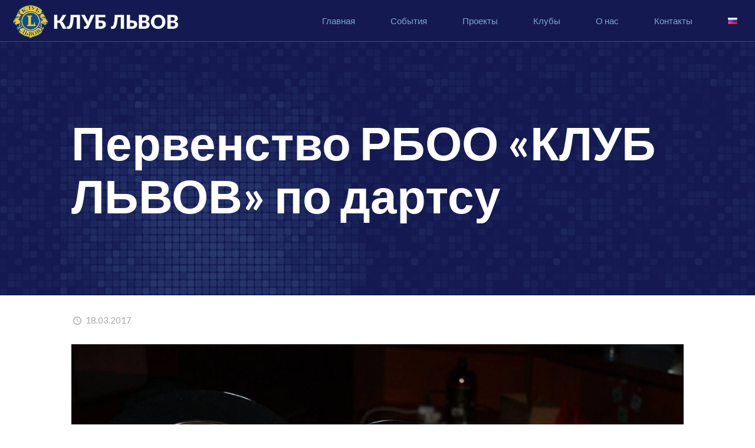

--- FILE ---
content_type: text/html; charset=UTF-8
request_url: https://lions.by/2017/03/18/%D0%BF%D0%B5%D1%80%D0%B2%D0%B5%D0%BD%D1%81%D1%82%D0%B2%D0%BE-%D1%80%D0%B1%D0%BE%D0%BE-%D0%BA%D0%BB%D1%83%D0%B1-%D0%BB%D1%8C%D0%B2%D0%BE%D0%B2-%D0%BF%D0%BE-%D0%B4%D0%B0%D1%80%D1%82%D1%81%D1%83/
body_size: 25166
content:
<!DOCTYPE html>
<html class="no-js" lang="ru-RU" itemscope itemtype="https://schema.org/Article">
<div id="fb-root"></div>
<script async defer crossorigin="anonymous" src="https://connect.facebook.net/ru_RU/sdk.js#xfbml=1&version=v6.0&appId=133504634767121&autoLogAppEvents=1"></script>
<head>

<!-- meta -->
<meta charset="UTF-8" />
<meta name="viewport" content="width=device-width, initial-scale=1, maximum-scale=1" />
<meta name="description" content="Just another WordPress site" />

<link rel="shortcut icon" href="http://lions.by/wp-content/uploads/2018/08/favicon.png" />
<link rel="apple-touch-icon" href="http://lions.by/wp-content/uploads/2018/08/llions11_apple.png" />

<!-- wp_head() -->
<title>Первенство РБОО &#171;КЛУБ ЛЬВОВ&#187; по дартсу &#8212; LIONS CLUB BELARUS</title>
<!-- script | dynamic -->
<script id="mfn-dnmc-config-js">
//<![CDATA[
window.mfn = {mobile_init:1240,nicescroll:40,parallax:"translate3d",responsive:1,retina_js:0};
window.mfn_lightbox = {disable:false,disableMobile:false,title:false,};
window.mfn_sliders = {blog:0,clients:0,offer:0,portfolio:0,shop:0,slider:0,testimonials:0};
//]]>
</script>
<meta name='robots' content='max-image-preview:large' />
<link rel='dns-prefetch' href='//fonts.googleapis.com' />
<link rel='dns-prefetch' href='//s.w.org' />
<link rel="alternate" type="application/rss+xml" title="LIONS CLUB BELARUS &raquo; Лента" href="https://lions.by/feed/" />
<link rel="alternate" type="application/rss+xml" title="LIONS CLUB BELARUS &raquo; Лента комментариев" href="https://lions.by/comments/feed/" />
<link rel="alternate" type="application/rss+xml" title="LIONS CLUB BELARUS &raquo; Лента комментариев к &laquo;Первенство РБОО &#171;КЛУБ ЛЬВОВ&#187; по дартсу&raquo;" href="https://lions.by/2017/03/18/%d0%bf%d0%b5%d1%80%d0%b2%d0%b5%d0%bd%d1%81%d1%82%d0%b2%d0%be-%d1%80%d0%b1%d0%be%d0%be-%d0%ba%d0%bb%d1%83%d0%b1-%d0%bb%d1%8c%d0%b2%d0%be%d0%b2-%d0%bf%d0%be-%d0%b4%d0%b0%d1%80%d1%82%d1%81%d1%83/feed/" />
		<script type="text/javascript">
			window._wpemojiSettings = {"baseUrl":"https:\/\/s.w.org\/images\/core\/emoji\/13.0.1\/72x72\/","ext":".png","svgUrl":"https:\/\/s.w.org\/images\/core\/emoji\/13.0.1\/svg\/","svgExt":".svg","source":{"concatemoji":"https:\/\/lions.by\/wp-includes\/js\/wp-emoji-release.min.js?ver=5.7.14"}};
			!function(e,a,t){var n,r,o,i=a.createElement("canvas"),p=i.getContext&&i.getContext("2d");function s(e,t){var a=String.fromCharCode;p.clearRect(0,0,i.width,i.height),p.fillText(a.apply(this,e),0,0);e=i.toDataURL();return p.clearRect(0,0,i.width,i.height),p.fillText(a.apply(this,t),0,0),e===i.toDataURL()}function c(e){var t=a.createElement("script");t.src=e,t.defer=t.type="text/javascript",a.getElementsByTagName("head")[0].appendChild(t)}for(o=Array("flag","emoji"),t.supports={everything:!0,everythingExceptFlag:!0},r=0;r<o.length;r++)t.supports[o[r]]=function(e){if(!p||!p.fillText)return!1;switch(p.textBaseline="top",p.font="600 32px Arial",e){case"flag":return s([127987,65039,8205,9895,65039],[127987,65039,8203,9895,65039])?!1:!s([55356,56826,55356,56819],[55356,56826,8203,55356,56819])&&!s([55356,57332,56128,56423,56128,56418,56128,56421,56128,56430,56128,56423,56128,56447],[55356,57332,8203,56128,56423,8203,56128,56418,8203,56128,56421,8203,56128,56430,8203,56128,56423,8203,56128,56447]);case"emoji":return!s([55357,56424,8205,55356,57212],[55357,56424,8203,55356,57212])}return!1}(o[r]),t.supports.everything=t.supports.everything&&t.supports[o[r]],"flag"!==o[r]&&(t.supports.everythingExceptFlag=t.supports.everythingExceptFlag&&t.supports[o[r]]);t.supports.everythingExceptFlag=t.supports.everythingExceptFlag&&!t.supports.flag,t.DOMReady=!1,t.readyCallback=function(){t.DOMReady=!0},t.supports.everything||(n=function(){t.readyCallback()},a.addEventListener?(a.addEventListener("DOMContentLoaded",n,!1),e.addEventListener("load",n,!1)):(e.attachEvent("onload",n),a.attachEvent("onreadystatechange",function(){"complete"===a.readyState&&t.readyCallback()})),(n=t.source||{}).concatemoji?c(n.concatemoji):n.wpemoji&&n.twemoji&&(c(n.twemoji),c(n.wpemoji)))}(window,document,window._wpemojiSettings);
		</script>
		<style type="text/css">
img.wp-smiley,
img.emoji {
	display: inline !important;
	border: none !important;
	box-shadow: none !important;
	height: 1em !important;
	width: 1em !important;
	margin: 0 .07em !important;
	vertical-align: -0.1em !important;
	background: none !important;
	padding: 0 !important;
}
</style>
	<link rel='stylesheet' id='layerslider-css'  href='https://lions.by/wp-content/plugins/LayerSlider/static/layerslider/css/layerslider.css?ver=6.7.6' type='text/css' media='all' />
<link rel='stylesheet' id='wp-block-library-css'  href='https://lions.by/wp-includes/css/dist/block-library/style.min.css?ver=5.7.14' type='text/css' media='all' />
<link rel='stylesheet' id='contact-form-7-css'  href='https://lions.by/wp-content/plugins/contact-form-7/includes/css/styles.css?ver=5.4.1' type='text/css' media='all' />
<link rel='stylesheet' id='rs-plugin-settings-css'  href='https://lions.by/wp-content/plugins/revslider/public/assets/css/settings.css?ver=5.4.8' type='text/css' media='all' />
<style id='rs-plugin-settings-inline-css' type='text/css'>
#rs-demo-id {}
</style>
<link rel='stylesheet' id='style-css'  href='https://lions.by/wp-content/themes/betheme/style.css?ver=20.9.5.3' type='text/css' media='all' />
<link rel='stylesheet' id='mfn-base-css'  href='https://lions.by/wp-content/themes/betheme/css/base.css?ver=20.9.5.3' type='text/css' media='all' />
<link rel='stylesheet' id='mfn-layout-css'  href='https://lions.by/wp-content/themes/betheme/css/layout.css?ver=20.9.5.3' type='text/css' media='all' />
<link rel='stylesheet' id='mfn-shortcodes-css'  href='https://lions.by/wp-content/themes/betheme/css/shortcodes.css?ver=20.9.5.3' type='text/css' media='all' />
<link rel='stylesheet' id='mfn-animations-css'  href='https://lions.by/wp-content/themes/betheme/assets/animations/animations.min.css?ver=20.9.5.3' type='text/css' media='all' />
<link rel='stylesheet' id='mfn-jquery-ui-css'  href='https://lions.by/wp-content/themes/betheme/assets/ui/jquery.ui.all.css?ver=20.9.5.3' type='text/css' media='all' />
<link rel='stylesheet' id='mfn-jplayer-css'  href='https://lions.by/wp-content/themes/betheme/assets/jplayer/css/jplayer.blue.monday.css?ver=20.9.5.3' type='text/css' media='all' />
<link rel='stylesheet' id='mfn-responsive-css'  href='https://lions.by/wp-content/themes/betheme/css/responsive.css?ver=20.9.5.3' type='text/css' media='all' />
<link rel='stylesheet' id='Lato-css'  href='https://fonts.googleapis.com/css?family=Lato%3A1%2C300%2C400%2C400italic%2C500%2C700%2C700italic&#038;ver=5.7.14' type='text/css' media='all' />
<script type='text/javascript' id='layerslider-greensock-js-extra'>
/* <![CDATA[ */
var LS_Meta = {"v":"6.7.6"};
/* ]]> */
</script>
<script type='text/javascript' src='https://lions.by/wp-content/plugins/LayerSlider/static/layerslider/js/greensock.js?ver=1.19.0' id='layerslider-greensock-js'></script>
<script type='text/javascript' src='https://lions.by/wp-includes/js/jquery/jquery.min.js?ver=3.5.1' id='jquery-core-js'></script>
<script type='text/javascript' src='https://lions.by/wp-includes/js/jquery/jquery-migrate.min.js?ver=3.3.2' id='jquery-migrate-js'></script>
<script type='text/javascript' src='https://lions.by/wp-content/plugins/LayerSlider/static/layerslider/js/layerslider.kreaturamedia.jquery.js?ver=6.7.6' id='layerslider-js'></script>
<script type='text/javascript' src='https://lions.by/wp-content/plugins/LayerSlider/static/layerslider/js/layerslider.transitions.js?ver=6.7.6' id='layerslider-transitions-js'></script>
<script type='text/javascript' src='https://lions.by/wp-content/plugins/revslider/public/assets/js/jquery.themepunch.tools.min.js?ver=5.4.8' id='tp-tools-js'></script>
<script type='text/javascript' src='https://lions.by/wp-content/plugins/revslider/public/assets/js/jquery.themepunch.revolution.min.js?ver=5.4.8' id='revmin-js'></script>
<meta name="generator" content="Powered by LayerSlider 6.7.6 - Multi-Purpose, Responsive, Parallax, Mobile-Friendly Slider Plugin for WordPress." />
<!-- LayerSlider updates and docs at: https://layerslider.kreaturamedia.com -->
<link rel="https://api.w.org/" href="https://lions.by/wp-json/" /><link rel="alternate" type="application/json" href="https://lions.by/wp-json/wp/v2/posts/154" /><link rel="EditURI" type="application/rsd+xml" title="RSD" href="https://lions.by/xmlrpc.php?rsd" />
<link rel="wlwmanifest" type="application/wlwmanifest+xml" href="https://lions.by/wp-includes/wlwmanifest.xml" /> 
<meta name="generator" content="WordPress 5.7.14" />
<link rel="canonical" href="https://lions.by/2017/03/18/%d0%bf%d0%b5%d1%80%d0%b2%d0%b5%d0%bd%d1%81%d1%82%d0%b2%d0%be-%d1%80%d0%b1%d0%be%d0%be-%d0%ba%d0%bb%d1%83%d0%b1-%d0%bb%d1%8c%d0%b2%d0%be%d0%b2-%d0%bf%d0%be-%d0%b4%d0%b0%d1%80%d1%82%d1%81%d1%83/" />
<link rel='shortlink' href='https://lions.by/?p=154' />
<link rel="alternate" type="application/json+oembed" href="https://lions.by/wp-json/oembed/1.0/embed?url=https%3A%2F%2Flions.by%2F2017%2F03%2F18%2F%25d0%25bf%25d0%25b5%25d1%2580%25d0%25b2%25d0%25b5%25d0%25bd%25d1%2581%25d1%2582%25d0%25b2%25d0%25be-%25d1%2580%25d0%25b1%25d0%25be%25d0%25be-%25d0%25ba%25d0%25bb%25d1%2583%25d0%25b1-%25d0%25bb%25d1%258c%25d0%25b2%25d0%25be%25d0%25b2-%25d0%25bf%25d0%25be-%25d0%25b4%25d0%25b0%25d1%2580%25d1%2582%25d1%2581%25d1%2583%2F" />
<link rel="alternate" type="text/xml+oembed" href="https://lions.by/wp-json/oembed/1.0/embed?url=https%3A%2F%2Flions.by%2F2017%2F03%2F18%2F%25d0%25bf%25d0%25b5%25d1%2580%25d0%25b2%25d0%25b5%25d0%25bd%25d1%2581%25d1%2582%25d0%25b2%25d0%25be-%25d1%2580%25d0%25b1%25d0%25be%25d0%25be-%25d0%25ba%25d0%25bb%25d1%2583%25d0%25b1-%25d0%25bb%25d1%258c%25d0%25b2%25d0%25be%25d0%25b2-%25d0%25bf%25d0%25be-%25d0%25b4%25d0%25b0%25d1%2580%25d1%2582%25d1%2581%25d1%2583%2F&#038;format=xml" />
<!-- style | background -->
<style id="mfn-dnmc-bg-css">
#Subheader{background-image:url(http://lions.by/wp-content/uploads/2018/06/crypto-feature-head-bg.png);background-repeat:no-repeat;background-position:left top;background-size:cover}
#Footer{background-image:url(http://lions.by/wp-content/uploads/2018/06/crypto-footer-bg.png);background-repeat:no-repeat;background-position:left top;background-size:cover}
</style>
<!-- style | dynamic -->
<style id="mfn-dnmc-style-css">
@media only screen and (min-width: 1240px){body:not(.header-simple) #Top_bar #menu{display:block!important}.tr-menu #Top_bar #menu{background:none!important}#Top_bar .menu > li > ul.mfn-megamenu{width:984px}#Top_bar .menu > li > ul.mfn-megamenu > li{float:left}#Top_bar .menu > li > ul.mfn-megamenu > li.mfn-megamenu-cols-1{width:100%}#Top_bar .menu > li > ul.mfn-megamenu > li.mfn-megamenu-cols-2{width:50%}#Top_bar .menu > li > ul.mfn-megamenu > li.mfn-megamenu-cols-3{width:33.33%}#Top_bar .menu > li > ul.mfn-megamenu > li.mfn-megamenu-cols-4{width:25%}#Top_bar .menu > li > ul.mfn-megamenu > li.mfn-megamenu-cols-5{width:20%}#Top_bar .menu > li > ul.mfn-megamenu > li.mfn-megamenu-cols-6{width:16.66%}#Top_bar .menu > li > ul.mfn-megamenu > li > ul{display:block!important;position:inherit;left:auto;top:auto;border-width:0 1px 0 0}#Top_bar .menu > li > ul.mfn-megamenu > li:last-child > ul{border:0}#Top_bar .menu > li > ul.mfn-megamenu > li > ul li{width:auto}#Top_bar .menu > li > ul.mfn-megamenu a.mfn-megamenu-title{text-transform:uppercase;font-weight:400;background:none}#Top_bar .menu > li > ul.mfn-megamenu a .menu-arrow{display:none}.menuo-right #Top_bar .menu > li > ul.mfn-megamenu{left:auto;right:0}.menuo-right #Top_bar .menu > li > ul.mfn-megamenu-bg{box-sizing:border-box}#Top_bar .menu > li > ul.mfn-megamenu-bg{padding:20px 166px 20px 20px;background-repeat:no-repeat;background-position:right bottom}.rtl #Top_bar .menu > li > ul.mfn-megamenu-bg{padding-left:166px;padding-right:20px;background-position:left bottom}#Top_bar .menu > li > ul.mfn-megamenu-bg > li{background:none}#Top_bar .menu > li > ul.mfn-megamenu-bg > li a{border:none}#Top_bar .menu > li > ul.mfn-megamenu-bg > li > ul{background:none!important;-webkit-box-shadow:0 0 0 0;-moz-box-shadow:0 0 0 0;box-shadow:0 0 0 0}.mm-vertical #Top_bar .container{position:relative;}.mm-vertical #Top_bar .top_bar_left{position:static;}.mm-vertical #Top_bar .menu > li ul{box-shadow:0 0 0 0 transparent!important;background-image:none;}.mm-vertical #Top_bar .menu > li > ul.mfn-megamenu{width:98%!important;margin:0 1%;padding:20px 0;}.mm-vertical.header-plain #Top_bar .menu > li > ul.mfn-megamenu{width:100%!important;margin:0;}.mm-vertical #Top_bar .menu > li > ul.mfn-megamenu > li{display:table-cell;float:none!important;width:10%;padding:0 15px;border-right:1px solid rgba(0, 0, 0, 0.05);}.mm-vertical #Top_bar .menu > li > ul.mfn-megamenu > li:last-child{border-right-width:0}.mm-vertical #Top_bar .menu > li > ul.mfn-megamenu > li.hide-border{border-right-width:0}.mm-vertical #Top_bar .menu > li > ul.mfn-megamenu > li a{border-bottom-width:0;padding:9px 15px;line-height:120%;}.mm-vertical #Top_bar .menu > li > ul.mfn-megamenu a.mfn-megamenu-title{font-weight:700;}.rtl .mm-vertical #Top_bar .menu > li > ul.mfn-megamenu > li:first-child{border-right-width:0}.rtl .mm-vertical #Top_bar .menu > li > ul.mfn-megamenu > li:last-child{border-right-width:1px}.header-plain:not(.menuo-right) #Header .top_bar_left{width:auto!important}.header-stack.header-center #Top_bar #menu{display:inline-block!important}.header-simple #Top_bar #menu{display:none;height:auto;width:300px;bottom:auto;top:100%;right:1px;position:absolute;margin:0}.header-simple #Header a.responsive-menu-toggle{display:block;right:10px}.header-simple #Top_bar #menu > ul{width:100%;float:left}.header-simple #Top_bar #menu ul li{width:100%;padding-bottom:0;border-right:0;position:relative}.header-simple #Top_bar #menu ul li a{padding:0 20px;margin:0;display:block;height:auto;line-height:normal;border:none}.header-simple #Top_bar #menu ul li a:after{display:none}.header-simple #Top_bar #menu ul li a span{border:none;line-height:44px;display:inline;padding:0}.header-simple #Top_bar #menu ul li.submenu .menu-toggle{display:block;position:absolute;right:0;top:0;width:44px;height:44px;line-height:44px;font-size:30px;font-weight:300;text-align:center;cursor:pointer;color:#444;opacity:0.33;}.header-simple #Top_bar #menu ul li.submenu .menu-toggle:after{content:"+"}.header-simple #Top_bar #menu ul li.hover > .menu-toggle:after{content:"-"}.header-simple #Top_bar #menu ul li.hover a{border-bottom:0}.header-simple #Top_bar #menu ul.mfn-megamenu li .menu-toggle{display:none}.header-simple #Top_bar #menu ul li ul{position:relative!important;left:0!important;top:0;padding:0;margin:0!important;width:auto!important;background-image:none}.header-simple #Top_bar #menu ul li ul li{width:100%!important;display:block;padding:0;}.header-simple #Top_bar #menu ul li ul li a{padding:0 20px 0 30px}.header-simple #Top_bar #menu ul li ul li a .menu-arrow{display:none}.header-simple #Top_bar #menu ul li ul li a span{padding:0}.header-simple #Top_bar #menu ul li ul li a span:after{display:none!important}.header-simple #Top_bar .menu > li > ul.mfn-megamenu a.mfn-megamenu-title{text-transform:uppercase;font-weight:400}.header-simple #Top_bar .menu > li > ul.mfn-megamenu > li > ul{display:block!important;position:inherit;left:auto;top:auto}.header-simple #Top_bar #menu ul li ul li ul{border-left:0!important;padding:0;top:0}.header-simple #Top_bar #menu ul li ul li ul li a{padding:0 20px 0 40px}.rtl.header-simple #Top_bar #menu{left:1px;right:auto}.rtl.header-simple #Top_bar a.responsive-menu-toggle{left:10px;right:auto}.rtl.header-simple #Top_bar #menu ul li.submenu .menu-toggle{left:0;right:auto}.rtl.header-simple #Top_bar #menu ul li ul{left:auto!important;right:0!important}.rtl.header-simple #Top_bar #menu ul li ul li a{padding:0 30px 0 20px}.rtl.header-simple #Top_bar #menu ul li ul li ul li a{padding:0 40px 0 20px}.menu-highlight #Top_bar .menu > li{margin:0 2px}.menu-highlight:not(.header-creative) #Top_bar .menu > li > a{margin:20px 0;padding:0;-webkit-border-radius:5px;border-radius:5px}.menu-highlight #Top_bar .menu > li > a:after{display:none}.menu-highlight #Top_bar .menu > li > a span:not(.description){line-height:50px}.menu-highlight #Top_bar .menu > li > a span.description{display:none}.menu-highlight.header-stack #Top_bar .menu > li > a{margin:10px 0!important}.menu-highlight.header-stack #Top_bar .menu > li > a span:not(.description){line-height:40px}.menu-highlight.header-transparent #Top_bar .menu > li > a{margin:5px 0}.menu-highlight.header-simple #Top_bar #menu ul li,.menu-highlight.header-creative #Top_bar #menu ul li{margin:0}.menu-highlight.header-simple #Top_bar #menu ul li > a,.menu-highlight.header-creative #Top_bar #menu ul li > a{-webkit-border-radius:0;border-radius:0}.menu-highlight:not(.header-fixed):not(.header-simple) #Top_bar.is-sticky .menu > li > a{margin:10px 0!important;padding:5px 0!important}.menu-highlight:not(.header-fixed):not(.header-simple) #Top_bar.is-sticky .menu > li > a span{line-height:30px!important}.header-modern.menu-highlight.menuo-right .menu_wrapper{margin-right:20px}.menu-line-below #Top_bar .menu > li > a:after{top:auto;bottom:-4px}.menu-line-below #Top_bar.is-sticky .menu > li > a:after{top:auto;bottom:-4px}.menu-line-below-80 #Top_bar:not(.is-sticky) .menu > li > a:after{height:4px;left:10%;top:50%;margin-top:20px;width:80%}.menu-line-below-80-1 #Top_bar:not(.is-sticky) .menu > li > a:after{height:1px;left:10%;top:50%;margin-top:20px;width:80%}.menu-link-color #Top_bar .menu > li > a:after{display:none!important}.menu-arrow-top #Top_bar .menu > li > a:after{background:none repeat scroll 0 0 rgba(0,0,0,0)!important;border-color:#ccc transparent transparent;border-style:solid;border-width:7px 7px 0;display:block;height:0;left:50%;margin-left:-7px;top:0!important;width:0}.menu-arrow-top.header-transparent #Top_bar .menu > li > a:after,.menu-arrow-top.header-plain #Top_bar .menu > li > a:after{display:none}.menu-arrow-top #Top_bar.is-sticky .menu > li > a:after{top:0!important}.menu-arrow-bottom #Top_bar .menu > li > a:after{background:none!important;border-color:transparent transparent #ccc;border-style:solid;border-width:0 7px 7px;display:block;height:0;left:50%;margin-left:-7px;top:auto;bottom:0;width:0}.menu-arrow-bottom.header-transparent #Top_bar .menu > li > a:after,.menu-arrow-bottom.header-plain #Top_bar .menu > li > a:after{display:none}.menu-arrow-bottom #Top_bar.is-sticky .menu > li > a:after{top:auto;bottom:0}.menuo-no-borders #Top_bar .menu > li > a span{border-width:0!important}.menuo-no-borders #Header_creative #Top_bar .menu > li > a span{border-bottom-width:0}.menuo-no-borders.header-plain #Top_bar a#header_cart,.menuo-no-borders.header-plain #Top_bar a#search_button,.menuo-no-borders.header-plain #Top_bar .wpml-languages,.menuo-no-borders.header-plain #Top_bar a.action_button{border-width:0}.menuo-right #Top_bar .menu_wrapper{float:right}.menuo-right.header-stack:not(.header-center) #Top_bar .menu_wrapper{margin-right:150px}body.header-creative{padding-left:50px}body.header-creative.header-open{padding-left:250px}body.error404,body.under-construction,body.template-blank{padding-left:0!important}.header-creative.footer-fixed #Footer,.header-creative.footer-sliding #Footer,.header-creative.footer-stick #Footer.is-sticky{box-sizing:border-box;padding-left:50px;}.header-open.footer-fixed #Footer,.header-open.footer-sliding #Footer,.header-creative.footer-stick #Footer.is-sticky{padding-left:250px;}.header-rtl.header-creative.footer-fixed #Footer,.header-rtl.header-creative.footer-sliding #Footer,.header-rtl.header-creative.footer-stick #Footer.is-sticky{padding-left:0;padding-right:50px;}.header-rtl.header-open.footer-fixed #Footer,.header-rtl.header-open.footer-sliding #Footer,.header-rtl.header-creative.footer-stick #Footer.is-sticky{padding-right:250px;}#Header_creative{background-color:#fff;position:fixed;width:250px;height:100%;left:-200px;top:0;z-index:9002;-webkit-box-shadow:2px 0 4px 2px rgba(0,0,0,.15);box-shadow:2px 0 4px 2px rgba(0,0,0,.15)}#Header_creative .container{width:100%}#Header_creative .creative-wrapper{opacity:0;margin-right:50px}#Header_creative a.creative-menu-toggle{display:block;width:34px;height:34px;line-height:34px;font-size:22px;text-align:center;position:absolute;top:10px;right:8px;border-radius:3px}.admin-bar #Header_creative a.creative-menu-toggle{top:42px}#Header_creative #Top_bar{position:static;width:100%}#Header_creative #Top_bar .top_bar_left{width:100%!important;float:none}#Header_creative #Top_bar .top_bar_right{width:100%!important;float:none;height:auto;margin-bottom:35px;text-align:center;padding:0 20px;top:0;-webkit-box-sizing:border-box;-moz-box-sizing:border-box;box-sizing:border-box}#Header_creative #Top_bar .top_bar_right:before{display:none}#Header_creative #Top_bar .top_bar_right_wrapper{top:0}#Header_creative #Top_bar .logo{float:none;text-align:center;margin:15px 0}#Header_creative #Top_bar #menu{background-color:transparent}#Header_creative #Top_bar .menu_wrapper{float:none;margin:0 0 30px}#Header_creative #Top_bar .menu > li{width:100%;float:none;position:relative}#Header_creative #Top_bar .menu > li > a{padding:0;text-align:center}#Header_creative #Top_bar .menu > li > a:after{display:none}#Header_creative #Top_bar .menu > li > a span{border-right:0;border-bottom-width:1px;line-height:38px}#Header_creative #Top_bar .menu li ul{left:100%;right:auto;top:0;box-shadow:2px 2px 2px 0 rgba(0,0,0,0.03);-webkit-box-shadow:2px 2px 2px 0 rgba(0,0,0,0.03)}#Header_creative #Top_bar .menu > li > ul.mfn-megamenu{margin:0;width:700px!important;}#Header_creative #Top_bar .menu > li > ul.mfn-megamenu > li > ul{left:0}#Header_creative #Top_bar .menu li ul li a{padding-top:9px;padding-bottom:8px}#Header_creative #Top_bar .menu li ul li ul{top:0}#Header_creative #Top_bar .menu > li > a span.description{display:block;font-size:13px;line-height:28px!important;clear:both}#Header_creative #Top_bar .search_wrapper{left:100%;top:auto;bottom:0}#Header_creative #Top_bar a#header_cart{display:inline-block;float:none;top:3px}#Header_creative #Top_bar a#search_button{display:inline-block;float:none;top:3px}#Header_creative #Top_bar .wpml-languages{display:inline-block;float:none;top:0}#Header_creative #Top_bar .wpml-languages.enabled:hover a.active{padding-bottom:11px}#Header_creative #Top_bar .action_button{display:inline-block;float:none;top:16px;margin:0}#Header_creative #Top_bar .banner_wrapper{display:block;text-align:center}#Header_creative #Top_bar .banner_wrapper img{max-width:100%;height:auto;display:inline-block}#Header_creative #Action_bar{display:none;position:absolute;bottom:0;top:auto;clear:both;padding:0 20px;box-sizing:border-box}#Header_creative #Action_bar .social{float:none;text-align:center;padding:5px 0 15px}#Header_creative #Action_bar .social li{margin-bottom:2px}#Header_creative .social li a{color:rgba(0,0,0,.5)}#Header_creative .social li a:hover{color:#000}#Header_creative .creative-social{position:absolute;bottom:10px;right:0;width:50px}#Header_creative .creative-social li{display:block;float:none;width:100%;text-align:center;margin-bottom:5px}.header-creative .fixed-nav.fixed-nav-prev{margin-left:50px}.header-creative.header-open .fixed-nav.fixed-nav-prev{margin-left:250px}.menuo-last #Header_creative #Top_bar .menu li.last ul{top:auto;bottom:0}.header-open #Header_creative{left:0}.header-open #Header_creative .creative-wrapper{opacity:1;margin:0!important;}.header-open #Header_creative .creative-menu-toggle,.header-open #Header_creative .creative-social{display:none}.header-open #Header_creative #Action_bar{display:block}body.header-rtl.header-creative{padding-left:0;padding-right:50px}.header-rtl #Header_creative{left:auto;right:-200px}.header-rtl.nice-scroll #Header_creative{margin-right:10px}.header-rtl #Header_creative .creative-wrapper{margin-left:50px;margin-right:0}.header-rtl #Header_creative a.creative-menu-toggle{left:8px;right:auto}.header-rtl #Header_creative .creative-social{left:0;right:auto}.header-rtl #Footer #back_to_top.sticky{right:125px}.header-rtl #popup_contact{right:70px}.header-rtl #Header_creative #Top_bar .menu li ul{left:auto;right:100%}.header-rtl #Header_creative #Top_bar .search_wrapper{left:auto;right:100%;}.header-rtl .fixed-nav.fixed-nav-prev{margin-left:0!important}.header-rtl .fixed-nav.fixed-nav-next{margin-right:50px}body.header-rtl.header-creative.header-open{padding-left:0;padding-right:250px!important}.header-rtl.header-open #Header_creative{left:auto;right:0}.header-rtl.header-open #Footer #back_to_top.sticky{right:325px}.header-rtl.header-open #popup_contact{right:270px}.header-rtl.header-open .fixed-nav.fixed-nav-next{margin-right:250px}#Header_creative.active{left:-1px;}.header-rtl #Header_creative.active{left:auto;right:-1px;}#Header_creative.active .creative-wrapper{opacity:1;margin:0}.header-creative .vc_row[data-vc-full-width]{padding-left:50px}.header-creative.header-open .vc_row[data-vc-full-width]{padding-left:250px}.header-open .vc_parallax .vc_parallax-inner { left:auto; width: calc(100% - 250px); }.header-open.header-rtl .vc_parallax .vc_parallax-inner { left:0; right:auto; }#Header_creative.scroll{height:100%;overflow-y:auto}#Header_creative.scroll:not(.dropdown) .menu li ul{display:none!important}#Header_creative.scroll #Action_bar{position:static}#Header_creative.dropdown{outline:none}#Header_creative.dropdown #Top_bar .menu_wrapper{float:left}#Header_creative.dropdown #Top_bar #menu ul li{position:relative;float:left}#Header_creative.dropdown #Top_bar #menu ul li a:after{display:none}#Header_creative.dropdown #Top_bar #menu ul li a span{line-height:38px;padding:0}#Header_creative.dropdown #Top_bar #menu ul li.submenu .menu-toggle{display:block;position:absolute;right:0;top:0;width:38px;height:38px;line-height:38px;font-size:26px;font-weight:300;text-align:center;cursor:pointer;color:#444;opacity:0.33;}#Header_creative.dropdown #Top_bar #menu ul li.submenu .menu-toggle:after{content:"+"}#Header_creative.dropdown #Top_bar #menu ul li.hover > .menu-toggle:after{content:"-"}#Header_creative.dropdown #Top_bar #menu ul li.hover a{border-bottom:0}#Header_creative.dropdown #Top_bar #menu ul.mfn-megamenu li .menu-toggle{display:none}#Header_creative.dropdown #Top_bar #menu ul li ul{position:relative!important;left:0!important;top:0;padding:0;margin-left:0!important;width:auto!important;background-image:none}#Header_creative.dropdown #Top_bar #menu ul li ul li{width:100%!important}#Header_creative.dropdown #Top_bar #menu ul li ul li a{padding:0 10px;text-align:center}#Header_creative.dropdown #Top_bar #menu ul li ul li a .menu-arrow{display:none}#Header_creative.dropdown #Top_bar #menu ul li ul li a span{padding:0}#Header_creative.dropdown #Top_bar #menu ul li ul li a span:after{display:none!important}#Header_creative.dropdown #Top_bar .menu > li > ul.mfn-megamenu a.mfn-megamenu-title{text-transform:uppercase;font-weight:400}#Header_creative.dropdown #Top_bar .menu > li > ul.mfn-megamenu > li > ul{display:block!important;position:inherit;left:auto;top:auto}#Header_creative.dropdown #Top_bar #menu ul li ul li ul{border-left:0!important;padding:0;top:0}#Header_creative{transition: left .5s ease-in-out, right .5s ease-in-out;}#Header_creative .creative-wrapper{transition: opacity .5s ease-in-out, margin 0s ease-in-out .5s;}#Header_creative.active .creative-wrapper{transition: opacity .5s ease-in-out, margin 0s ease-in-out;}}@media only screen and (min-width: 768px){#Top_bar.is-sticky{position:fixed!important;width:100%;left:0;top:-60px;height:60px;z-index:701;background:#fff;opacity:.97;filter:alpha(opacity = 97);-webkit-box-shadow:0 2px 5px 0 rgba(0,0,0,0.1);-moz-box-shadow:0 2px 5px 0 rgba(0,0,0,0.1);box-shadow:0 2px 5px 0 rgba(0,0,0,0.1)}.layout-boxed.header-boxed #Top_bar.is-sticky{max-width:1240px;left:50%;-webkit-transform:translateX(-50%);transform:translateX(-50%)}.layout-boxed.header-boxed.nice-scroll #Top_bar.is-sticky{margin-left:-5px}#Top_bar.is-sticky .top_bar_left,#Top_bar.is-sticky .top_bar_right,#Top_bar.is-sticky .top_bar_right:before{background:none}#Top_bar.is-sticky .top_bar_right{top:-4px;height:auto;}#Top_bar.is-sticky .top_bar_right_wrapper{top:15px}.header-plain #Top_bar.is-sticky .top_bar_right_wrapper{top:0}#Top_bar.is-sticky .logo{width:auto;margin:0 30px 0 20px;padding:0}#Top_bar.is-sticky #logo{padding:5px 0!important;height:50px!important;line-height:50px!important}.logo-no-sticky-padding #Top_bar.is-sticky #logo{height:60px!important;line-height:60px!important}#Top_bar.is-sticky #logo img.logo-main{display:none}#Top_bar.is-sticky #logo img.logo-sticky{display:inline;max-height:35px;}#Top_bar.is-sticky .menu_wrapper{clear:none}#Top_bar.is-sticky .menu_wrapper .menu > li > a{padding:15px 0}#Top_bar.is-sticky .menu > li > a,#Top_bar.is-sticky .menu > li > a span{line-height:30px}#Top_bar.is-sticky .menu > li > a:after{top:auto;bottom:-4px}#Top_bar.is-sticky .menu > li > a span.description{display:none}#Top_bar.is-sticky .secondary_menu_wrapper,#Top_bar.is-sticky .banner_wrapper{display:none}.header-overlay #Top_bar.is-sticky{display:none}.sticky-dark #Top_bar.is-sticky{background:rgba(0,0,0,.8)}.sticky-dark #Top_bar.is-sticky #menu{background:rgba(0,0,0,.8)}.sticky-dark #Top_bar.is-sticky .menu > li > a{color:#fff}.sticky-dark #Top_bar.is-sticky .top_bar_right a{color:rgba(255,255,255,.5)}.sticky-dark #Top_bar.is-sticky .wpml-languages a.active,.sticky-dark #Top_bar.is-sticky .wpml-languages ul.wpml-lang-dropdown{background:rgba(0,0,0,0.3);border-color:rgba(0,0,0,0.1)}}@media only screen and (max-width: 1239px){#Top_bar #menu{display:none;height:auto;width:300px;bottom:auto;top:100%;right:1px;position:absolute;margin:0}#Top_bar a.responsive-menu-toggle{display:block}#Top_bar #menu > ul{width:100%;float:left}#Top_bar #menu ul li{width:100%;padding-bottom:0;border-right:0;position:relative}#Top_bar #menu ul li a{padding:0 25px;margin:0;display:block;height:auto;line-height:normal;border:none}#Top_bar #menu ul li a:after{display:none}#Top_bar #menu ul li a span{border:none;line-height:44px;display:inline;padding:0}#Top_bar #menu ul li a span.description{margin:0 0 0 5px}#Top_bar #menu ul li.submenu .menu-toggle{display:block;position:absolute;right:15px;top:0;width:44px;height:44px;line-height:44px;font-size:30px;font-weight:300;text-align:center;cursor:pointer;color:#444;opacity:0.33;}#Top_bar #menu ul li.submenu .menu-toggle:after{content:"+"}#Top_bar #menu ul li.hover > .menu-toggle:after{content:"-"}#Top_bar #menu ul li.hover a{border-bottom:0}#Top_bar #menu ul li a span:after{display:none!important}#Top_bar #menu ul.mfn-megamenu li .menu-toggle{display:none}#Top_bar #menu ul li ul{position:relative!important;left:0!important;top:0;padding:0;margin-left:0!important;width:auto!important;background-image:none!important;box-shadow:0 0 0 0 transparent!important;-webkit-box-shadow:0 0 0 0 transparent!important}#Top_bar #menu ul li ul li{width:100%!important}#Top_bar #menu ul li ul li a{padding:0 20px 0 35px}#Top_bar #menu ul li ul li a .menu-arrow{display:none}#Top_bar #menu ul li ul li a span{padding:0}#Top_bar #menu ul li ul li a span:after{display:none!important}#Top_bar .menu > li > ul.mfn-megamenu a.mfn-megamenu-title{text-transform:uppercase;font-weight:400}#Top_bar .menu > li > ul.mfn-megamenu > li > ul{display:block!important;position:inherit;left:auto;top:auto}#Top_bar #menu ul li ul li ul{border-left:0!important;padding:0;top:0}#Top_bar #menu ul li ul li ul li a{padding:0 20px 0 45px}.rtl #Top_bar #menu{left:1px;right:auto}.rtl #Top_bar a.responsive-menu-toggle{left:20px;right:auto}.rtl #Top_bar #menu ul li.submenu .menu-toggle{left:15px;right:auto;border-left:none;border-right:1px solid #eee}.rtl #Top_bar #menu ul li ul{left:auto!important;right:0!important}.rtl #Top_bar #menu ul li ul li a{padding:0 30px 0 20px}.rtl #Top_bar #menu ul li ul li ul li a{padding:0 40px 0 20px}.header-stack .menu_wrapper a.responsive-menu-toggle{position:static!important;margin:11px 0!important}.header-stack .menu_wrapper #menu{left:0;right:auto}.rtl.header-stack #Top_bar #menu{left:auto;right:0}.admin-bar #Header_creative{top:32px}.header-creative.layout-boxed{padding-top:85px}.header-creative.layout-full-width #Wrapper{padding-top:60px}#Header_creative{position:fixed;width:100%;left:0!important;top:0;z-index:1001}#Header_creative .creative-wrapper{display:block!important;opacity:1!important}#Header_creative .creative-menu-toggle,#Header_creative .creative-social{display:none!important;opacity:1!important;filter:alpha(opacity=100)!important}#Header_creative #Top_bar{position:static;width:100%}#Header_creative #Top_bar #logo{height:50px;line-height:50px;padding:5px 0}#Header_creative #Top_bar #logo img.logo-sticky{max-height:40px!important}#Header_creative #logo img.logo-main{display:none}#Header_creative #logo img.logo-sticky{display:inline-block}.logo-no-sticky-padding #Header_creative #Top_bar #logo{height:60px;line-height:60px;padding:0}.logo-no-sticky-padding #Header_creative #Top_bar #logo img.logo-sticky{max-height:60px!important}#Header_creative #Action_bar{display:none}#Header_creative #Top_bar .top_bar_right{height:60px;top:0}#Header_creative #Top_bar .top_bar_right:before{display:none}#Header_creative #Top_bar .top_bar_right_wrapper{top:0;padding-top:9px}#Header_creative.scroll{overflow:visible!important}}#Header_wrapper, #Intro {background-color: #141a51;}#Subheader {background-color: rgba(20, 26, 81, 1);}.header-classic #Action_bar, .header-fixed #Action_bar, .header-plain #Action_bar, .header-split #Action_bar, .header-stack #Action_bar {background-color: #292b33;}#Sliding-top {background-color: #545454;}#Sliding-top a.sliding-top-control {border-right-color: #545454;}#Sliding-top.st-center a.sliding-top-control,#Sliding-top.st-left a.sliding-top-control {border-top-color: #545454;}#Footer {background-color: #292b33;}body, ul.timeline_items, .icon_box a .desc, .icon_box a:hover .desc, .feature_list ul li a, .list_item a, .list_item a:hover,.widget_recent_entries ul li a, .flat_box a, .flat_box a:hover, .story_box .desc, .content_slider.carouselul li a .title,.content_slider.flat.description ul li .desc, .content_slider.flat.description ul li a .desc, .post-nav.minimal a i {color: #58586e;}.post-nav.minimal a svg {fill: #58586e;}.themecolor, .opening_hours .opening_hours_wrapper li span, .fancy_heading_icon .icon_top,.fancy_heading_arrows .icon-right-dir, .fancy_heading_arrows .icon-left-dir, .fancy_heading_line .title,.button-love a.mfn-love, .format-link .post-title .icon-link, .pager-single > span, .pager-single a:hover,.widget_meta ul, .widget_pages ul, .widget_rss ul, .widget_mfn_recent_comments ul li:after, .widget_archive ul,.widget_recent_comments ul li:after, .widget_nav_menu ul, .woocommerce ul.products li.product .price, .shop_slider .shop_slider_ul li .item_wrapper .price,.woocommerce-page ul.products li.product .price, .widget_price_filter .price_label .from, .widget_price_filter .price_label .to,.woocommerce ul.product_list_widget li .quantity .amount, .woocommerce .product div.entry-summary .price, .woocommerce .star-rating span,#Error_404 .error_pic i, .style-simple #Filters .filters_wrapper ul li a:hover, .style-simple #Filters .filters_wrapper ul li.current-cat a,.style-simple .quick_fact .title {color: #ffc327;}.themebg,#comments .commentlist > li .reply a.comment-reply-link,#Filters .filters_wrapper ul li a:hover,#Filters .filters_wrapper ul li.current-cat a,.fixed-nav .arrow,.offer_thumb .slider_pagination a:before,.offer_thumb .slider_pagination a.selected:after,.pager .pages a:hover,.pager .pages a.active,.pager .pages span.page-numbers.current,.pager-single span:after,.portfolio_group.exposure .portfolio-item .desc-inner .line,.Recent_posts ul li .desc:after,.Recent_posts ul li .photo .c,.slider_pagination a.selected,.slider_pagination .slick-active a,.slider_pagination a.selected:after,.slider_pagination .slick-active a:after,.testimonials_slider .slider_images,.testimonials_slider .slider_images a:after,.testimonials_slider .slider_images:before,#Top_bar a#header_cart span,.widget_categories ul,.widget_mfn_menu ul li a:hover,.widget_mfn_menu ul li.current-menu-item:not(.current-menu-ancestor) > a,.widget_mfn_menu ul li.current_page_item:not(.current_page_ancestor) > a,.widget_product_categories ul,.widget_recent_entries ul li:after,.woocommerce-account table.my_account_orders .order-number a,.woocommerce-MyAccount-navigation ul li.is-active a,.style-simple .accordion .question:after,.style-simple .faq .question:after,.style-simple .icon_box .desc_wrapper .title:before,.style-simple #Filters .filters_wrapper ul li a:after,.style-simple .article_box .desc_wrapper p:after,.style-simple .sliding_box .desc_wrapper:after,.style-simple .trailer_box:hover .desc,.tp-bullets.simplebullets.round .bullet.selected,.tp-bullets.simplebullets.round .bullet.selected:after,.tparrows.default,.tp-bullets.tp-thumbs .bullet.selected:after{background-color: #ffc327;}.Latest_news ul li .photo, .Recent_posts.blog_news ul li .photo, .style-simple .opening_hours .opening_hours_wrapper li label,.style-simple .timeline_items li:hover h3, .style-simple .timeline_items li:nth-child(even):hover h3,.style-simple .timeline_items li:hover .desc, .style-simple .timeline_items li:nth-child(even):hover,.style-simple .offer_thumb .slider_pagination a.selected {border-color: #ffc327;}a {color: #0d1a85;}a:hover {color: #007cc3;}*::-moz-selection {background-color: #0095eb;color: white;}*::selection {background-color: #0095eb;color: white;}.blockquote p.author span, .counter .desc_wrapper .title, .article_box .desc_wrapper p, .team .desc_wrapper p.subtitle,.pricing-box .plan-header p.subtitle, .pricing-box .plan-header .price sup.period, .chart_box p, .fancy_heading .inside,.fancy_heading_line .slogan, .post-meta, .post-meta a, .post-footer, .post-footer a span.label, .pager .pages a, .button-love a .label,.pager-single a, #comments .commentlist > li .comment-author .says, .fixed-nav .desc .date, .filters_buttons li.label, .Recent_posts ul li a .desc .date,.widget_recent_entries ul li .post-date, .tp_recent_tweets .twitter_time, .widget_price_filter .price_label, .shop-filters .woocommerce-result-count,.woocommerce ul.product_list_widget li .quantity, .widget_shopping_cart ul.product_list_widget li dl, .product_meta .posted_in,.woocommerce .shop_table .product-name .variation > dd, .shipping-calculator-button:after,.shop_slider .shop_slider_ul li .item_wrapper .price del,.testimonials_slider .testimonials_slider_ul li .author span, .testimonials_slider .testimonials_slider_ul li .author span a, .Latest_news ul li .desc_footer,.share-simple-wrapper .icons a {color: #a8a8a8;}h1, h1 a, h1 a:hover, .text-logo #logo { color: #0d1a85; }h2, h2 a, h2 a:hover { color: #0d1a85; }h3, h3 a, h3 a:hover { color: #0d1a85; }h4, h4 a, h4 a:hover, .style-simple .sliding_box .desc_wrapper h4 { color: #0d1a85; }h5, h5 a, h5 a:hover { color: #0d1a85; }h6, h6 a, h6 a:hover,a.content_link .title { color: #0d1a85; }.dropcap, .highlight:not(.highlight_image) {background-color: #0095eb;}a.button, a.tp-button {background-color: #f7f7f7;color: #747474;}.button-stroke a.button, .button-stroke a.button .button_icon i, .button-stroke a.tp-button {border-color: #f7f7f7;color: #747474;}.button-stroke a:hover.button, .button-stroke a:hover.tp-button {background-color: #f7f7f7 !important;color: #fff;}a.button_theme, a.tp-button.button_theme,button, input[type="submit"], input[type="reset"], input[type="button"] {background-color: #ffc327;color: #ffffff;}.button-stroke a.button.button_theme,.button-stroke a.button.button_theme .button_icon i, .button-stroke a.tp-button.button_theme,.button-stroke button, .button-stroke input[type="submit"], .button-stroke input[type="reset"], .button-stroke input[type="button"] {border-color: #ffc327;color: #ffc327 !important;}.button-stroke a.button.button_theme:hover, .button-stroke a.tp-button.button_theme:hover,.button-stroke button:hover, .button-stroke input[type="submit"]:hover, .button-stroke input[type="reset"]:hover, .button-stroke input[type="button"]:hover {background-color: #ffc327 !important;color: #ffffff !important;}a.mfn-link {color: #656B6F;}a.mfn-link-2 span, a:hover.mfn-link-2 span:before, a.hover.mfn-link-2 span:before, a.mfn-link-5 span, a.mfn-link-8:after, a.mfn-link-8:before {background: #0095eb;}a:hover.mfn-link {color: #0095eb;}a.mfn-link-2 span:before, a:hover.mfn-link-4:before, a:hover.mfn-link-4:after, a.hover.mfn-link-4:before, a.hover.mfn-link-4:after, a.mfn-link-5:before, a.mfn-link-7:after, a.mfn-link-7:before {background: #007cc3;}a.mfn-link-6:before {border-bottom-color: #007cc3;}.woocommerce #respond input#submit,.woocommerce a.button,.woocommerce button.button,.woocommerce input.button,.woocommerce #respond input#submit:hover,.woocommerce a.button:hover,.woocommerce button.button:hover,.woocommerce input.button:hover{background-color: #ffc327;color: #fff;}.woocommerce #respond input#submit.alt,.woocommerce a.button.alt,.woocommerce button.button.alt,.woocommerce input.button.alt,.woocommerce #respond input#submit.alt:hover,.woocommerce a.button.alt:hover,.woocommerce button.button.alt:hover,.woocommerce input.button.alt:hover{background-color: #ffc327;color: #fff;}.woocommerce #respond input#submit.disabled,.woocommerce #respond input#submit:disabled,.woocommerce #respond input#submit[disabled]:disabled,.woocommerce a.button.disabled,.woocommerce a.button:disabled,.woocommerce a.button[disabled]:disabled,.woocommerce button.button.disabled,.woocommerce button.button:disabled,.woocommerce button.button[disabled]:disabled,.woocommerce input.button.disabled,.woocommerce input.button:disabled,.woocommerce input.button[disabled]:disabled{background-color: #ffc327;color: #fff;}.woocommerce #respond input#submit.disabled:hover,.woocommerce #respond input#submit:disabled:hover,.woocommerce #respond input#submit[disabled]:disabled:hover,.woocommerce a.button.disabled:hover,.woocommerce a.button:disabled:hover,.woocommerce a.button[disabled]:disabled:hover,.woocommerce button.button.disabled:hover,.woocommerce button.button:disabled:hover,.woocommerce button.button[disabled]:disabled:hover,.woocommerce input.button.disabled:hover,.woocommerce input.button:disabled:hover,.woocommerce input.button[disabled]:disabled:hover{background-color: #ffc327;color: #fff;}.button-stroke.woocommerce-page #respond input#submit,.button-stroke.woocommerce-page a.button,.button-stroke.woocommerce-page button.button,.button-stroke.woocommerce-page input.button{border: 2px solid #ffc327 !important;color: #ffc327 !important;}.button-stroke.woocommerce-page #respond input#submit:hover,.button-stroke.woocommerce-page a.button:hover,.button-stroke.woocommerce-page button.button:hover,.button-stroke.woocommerce-page input.button:hover{background-color: #ffc327 !important;color: #fff !important;}.column_column ul, .column_column ol, .the_content_wrapper ul, .the_content_wrapper ol {color: #737E86;}.hr_color, .hr_color hr, .hr_dots span {color: #0095eb;background: #0095eb;}.hr_zigzag i {color: #0095eb;}.highlight-left:after,.highlight-right:after {background: #ffc327;}@media only screen and (max-width: 767px) {.highlight-left .wrap:first-child,.highlight-right .wrap:last-child {background: #ffc327;}}#Header .top_bar_left, .header-classic #Top_bar, .header-plain #Top_bar, .header-stack #Top_bar, .header-split #Top_bar,.header-fixed #Top_bar, .header-below #Top_bar, #Header_creative, #Top_bar #menu, .sticky-tb-color #Top_bar.is-sticky {background-color: #141a51;}#Top_bar .wpml-languages a.active, #Top_bar .wpml-languages ul.wpml-lang-dropdown {background-color: #141a51;}#Top_bar .top_bar_right:before {background-color: #141a51;}#Header .top_bar_right {background-color: #dd3333;}#Top_bar .top_bar_right a:not(.action_button) {color: #333333;}a.action_button{background-color: #ffc327;color: #141a51;}.button-stroke a.action_button{border-color: #ffc327;}.button-stroke a.action_button:hover{background-color: #ffc327!important;}#Top_bar .menu > li > a,#Top_bar #menu ul li.submenu .menu-toggle {color: #80a3d3;}#Top_bar .menu > li.current-menu-item > a,#Top_bar .menu > li.current_page_item > a,#Top_bar .menu > li.current-menu-parent > a,#Top_bar .menu > li.current-page-parent > a,#Top_bar .menu > li.current-menu-ancestor > a,#Top_bar .menu > li.current-page-ancestor > a,#Top_bar .menu > li.current_page_ancestor > a,#Top_bar .menu > li.hover > a {color: #ffffff;}#Top_bar .menu > li a:after {background: #ffffff;}.menuo-arrows #Top_bar .menu > li.submenu > a > span:not(.description)::after {border-top-color: #80a3d3;}#Top_bar .menu > li.current-menu-item.submenu > a > span:not(.description)::after,#Top_bar .menu > li.current_page_item.submenu > a > span:not(.description)::after,#Top_bar .menu > li.current-menu-parent.submenu > a > span:not(.description)::after,#Top_bar .menu > li.current-page-parent.submenu > a > span:not(.description)::after,#Top_bar .menu > li.current-menu-ancestor.submenu > a > span:not(.description)::after,#Top_bar .menu > li.current-page-ancestor.submenu > a > span:not(.description)::after,#Top_bar .menu > li.current_page_ancestor.submenu > a > span:not(.description)::after,#Top_bar .menu > li.hover.submenu > a > span:not(.description)::after {border-top-color: #ffffff;}.menu-highlight #Top_bar #menu > ul > li.current-menu-item > a,.menu-highlight #Top_bar #menu > ul > li.current_page_item > a,.menu-highlight #Top_bar #menu > ul > li.current-menu-parent > a,.menu-highlight #Top_bar #menu > ul > li.current-page-parent > a,.menu-highlight #Top_bar #menu > ul > li.current-menu-ancestor > a,.menu-highlight #Top_bar #menu > ul > li.current-page-ancestor > a,.menu-highlight #Top_bar #menu > ul > li.current_page_ancestor > a,.menu-highlight #Top_bar #menu > ul > li.hover > a {background: #1b245b;}.menu-arrow-bottom #Top_bar .menu > li > a:after { border-bottom-color: #ffffff;}.menu-arrow-top #Top_bar .menu > li > a:after {border-top-color: #ffffff;}.header-plain #Top_bar .menu > li.current-menu-item > a,.header-plain #Top_bar .menu > li.current_page_item > a,.header-plain #Top_bar .menu > li.current-menu-parent > a,.header-plain #Top_bar .menu > li.current-page-parent > a,.header-plain #Top_bar .menu > li.current-menu-ancestor > a,.header-plain #Top_bar .menu > li.current-page-ancestor > a,.header-plain #Top_bar .menu > li.current_page_ancestor > a,.header-plain #Top_bar .menu > li.hover > a,.header-plain #Top_bar a:hover#header_cart,.header-plain #Top_bar a:hover#search_button,.header-plain #Top_bar .wpml-languages:hover,.header-plain #Top_bar .wpml-languages ul.wpml-lang-dropdown {background: #1b245b;color: #ffffff;}.header-plain #Top_bar,.header-plain #Top_bar .menu > li > a span:not(.description),.header-plain #Top_bar a#header_cart,.header-plain #Top_bar a#search_button,.header-plain #Top_bar .wpml-languages,.header-plain #Top_bar a.action_button {border-color: #3c4e89;}#Top_bar .menu > li ul {background-color: #F2F2F2;}#Top_bar .menu > li ul li a {color: #5f5f5f;}#Top_bar .menu > li ul li a:hover,#Top_bar .menu > li ul li.hover > a {color: #2e2e2e;}#Top_bar .search_wrapper {background: #141a51;}.overlay-menu-toggle {color: #ffffff !important;background: transparent;}#Overlay {background: rgba(0, 149, 235, 0.95);}#overlay-menu ul li a, .header-overlay .overlay-menu-toggle.focus {color: #FFFFFF;}#overlay-menu ul li.current-menu-item > a,#overlay-menu ul li.current_page_item > a,#overlay-menu ul li.current-menu-parent > a,#overlay-menu ul li.current-page-parent > a,#overlay-menu ul li.current-menu-ancestor > a,#overlay-menu ul li.current-page-ancestor > a,#overlay-menu ul li.current_page_ancestor > a {color: #B1DCFB;}#Top_bar .responsive-menu-toggle,#Header_creative .creative-menu-toggle,#Header_creative .responsive-menu-toggle {color: #ffffff;background: transparent;}#Side_slide{background-color: #141a51;border-color: #141a51; }#Side_slide,#Side_slide .search-wrapper input.field,#Side_slide a:not(.action_button),#Side_slide #menu ul li.submenu .menu-toggle{color: #80a3d3;}#Side_slide a:not(.action_button):hover,#Side_slide a.active,#Side_slide #menu ul li.hover > .menu-toggle{color: #FFFFFF;}#Side_slide #menu ul li.current-menu-item > a,#Side_slide #menu ul li.current_page_item > a,#Side_slide #menu ul li.current-menu-parent > a,#Side_slide #menu ul li.current-page-parent > a,#Side_slide #menu ul li.current-menu-ancestor > a,#Side_slide #menu ul li.current-page-ancestor > a,#Side_slide #menu ul li.current_page_ancestor > a,#Side_slide #menu ul li.hover > a,#Side_slide #menu ul li:hover > a{color: #FFFFFF;}#Action_bar .contact_details{color: #bbbbbb}#Action_bar .contact_details a{color: #0095eb}#Action_bar .contact_details a:hover{color: #007cc3}#Action_bar .social li a,#Header_creative .social li a,#Action_bar .social-menu a{color: #bbbbbb}#Action_bar .social li a:hover,#Header_creative .social li a:hover,#Action_bar .social-menu a:hover{color: #FFFFFF}#Subheader .title{color: #ffffff;}#Subheader ul.breadcrumbs li, #Subheader ul.breadcrumbs li a{color: rgba(255, 255, 255, 0.6);}#Footer, #Footer .widget_recent_entries ul li a {color: #a7a8b6;}#Footer a {color: #a7a8b6;}#Footer a:hover {color: #ffc327;}#Footer h1, #Footer h1 a, #Footer h1 a:hover,#Footer h2, #Footer h2 a, #Footer h2 a:hover,#Footer h3, #Footer h3 a, #Footer h3 a:hover,#Footer h4, #Footer h4 a, #Footer h4 a:hover,#Footer h5, #Footer h5 a, #Footer h5 a:hover,#Footer h6, #Footer h6 a, #Footer h6 a:hover {color: #ffffff;}#Footer .themecolor, #Footer .widget_meta ul, #Footer .widget_pages ul, #Footer .widget_rss ul, #Footer .widget_mfn_recent_comments ul li:after, #Footer .widget_archive ul,#Footer .widget_recent_comments ul li:after, #Footer .widget_nav_menu ul, #Footer .widget_price_filter .price_label .from, #Footer .widget_price_filter .price_label .to,#Footer .star-rating span {color: #ffc327;}#Footer .themebg, #Footer .widget_categories ul, #Footer .Recent_posts ul li .desc:after, #Footer .Recent_posts ul li .photo .c,#Footer .widget_recent_entries ul li:after, #Footer .widget_mfn_menu ul li a:hover, #Footer .widget_product_categories ul {background-color: #ffc327;}#Footer .Recent_posts ul li a .desc .date, #Footer .widget_recent_entries ul li .post-date, #Footer .tp_recent_tweets .twitter_time,#Footer .widget_price_filter .price_label, #Footer .shop-filters .woocommerce-result-count, #Footer ul.product_list_widget li .quantity,#Footer .widget_shopping_cart ul.product_list_widget li dl {color: #a8a8a8;}#Footer .footer_copy .social li a,#Footer .footer_copy .social-menu a{color: #a7a8b6;}#Footer .footer_copy .social li a:hover,#Footer .footer_copy .social-menu a:hover{color: #ffc327;}a#back_to_top.button.button_js,#popup_contact > a.button{color: #ffffff;background:transparent;-webkit-box-shadow:none;box-shadow:none;}a#back_to_top.button.button_js:after,#popup_contact > a.button:after{display:none;}#Sliding-top, #Sliding-top .widget_recent_entries ul li a {color: #cccccc;}#Sliding-top a {color: #0095eb;}#Sliding-top a:hover {color: #007cc3;}#Sliding-top h1, #Sliding-top h1 a, #Sliding-top h1 a:hover,#Sliding-top h2, #Sliding-top h2 a, #Sliding-top h2 a:hover,#Sliding-top h3, #Sliding-top h3 a, #Sliding-top h3 a:hover,#Sliding-top h4, #Sliding-top h4 a, #Sliding-top h4 a:hover,#Sliding-top h5, #Sliding-top h5 a, #Sliding-top h5 a:hover,#Sliding-top h6, #Sliding-top h6 a, #Sliding-top h6 a:hover {color: #ffffff;}#Sliding-top .themecolor, #Sliding-top .widget_meta ul, #Sliding-top .widget_pages ul, #Sliding-top .widget_rss ul, #Sliding-top .widget_mfn_recent_comments ul li:after, #Sliding-top .widget_archive ul,#Sliding-top .widget_recent_comments ul li:after, #Sliding-top .widget_nav_menu ul, #Sliding-top .widget_price_filter .price_label .from, #Sliding-top .widget_price_filter .price_label .to,#Sliding-top .star-rating span {color: #0095eb;}#Sliding-top .themebg, #Sliding-top .widget_categories ul, #Sliding-top .Recent_posts ul li .desc:after, #Sliding-top .Recent_posts ul li .photo .c,#Sliding-top .widget_recent_entries ul li:after, #Sliding-top .widget_mfn_menu ul li a:hover, #Sliding-top .widget_product_categories ul {background-color: #0095eb;}#Sliding-top .Recent_posts ul li a .desc .date, #Sliding-top .widget_recent_entries ul li .post-date, #Sliding-top .tp_recent_tweets .twitter_time,#Sliding-top .widget_price_filter .price_label, #Sliding-top .shop-filters .woocommerce-result-count, #Sliding-top ul.product_list_widget li .quantity,#Sliding-top .widget_shopping_cart ul.product_list_widget li dl {color: #a8a8a8;}blockquote, blockquote a, blockquote a:hover {color: #444444;}.image_frame .image_wrapper .image_links,.portfolio_group.masonry-hover .portfolio-item .masonry-hover-wrapper .hover-desc {background: rgba(0, 149, 235, 0.8);}.masonry.tiles .post-item .post-desc-wrapper .post-desc .post-title:after,.masonry.tiles .post-item.no-img,.masonry.tiles .post-item.format-quote,.blog-teaser li .desc-wrapper .desc .post-title:after,.blog-teaser li.no-img,.blog-teaser li.format-quote {background: #0095eb;}.image_frame .image_wrapper .image_links a {color: #ffffff;}.image_frame .image_wrapper .image_links a:hover {background: #ffffff;color: #0095eb;}.image_frame {border-color: #f8f8f8;}.image_frame .image_wrapper .mask::after {background: rgba(255, 255, 255, 0.4);}.sliding_box .desc_wrapper {background: #fcb90c;}.sliding_box .desc_wrapper:after {border-bottom-color: #fcb90c;}.counter .icon_wrapper i {color: #fcb90c;}.quick_fact .number-wrapper {color: #fcb90c;}.progress_bars .bars_list li .bar .progress {background-color: #fcb90c;}a:hover.icon_bar {color: #fcb90c !important;}a.content_link, a:hover.content_link {color: #fcb90c;}a.content_link:before {border-bottom-color: #fcb90c;}a.content_link:after {border-color: #fcb90c;}.get_in_touch, .infobox {background-color: #fcb90c;}.google-map-contact-wrapper .get_in_touch:after {border-top-color: #fcb90c;}.timeline_items li h3:before,.timeline_items:after,.timeline .post-item:before {border-color: #ffc327;}.how_it_works .image .number {background: #ffc327;}.trailer_box .desc .subtitle,.trailer_box.plain .desc .line {background-color: #fcb90c;}.trailer_box.plain .desc .subtitle {color: #fcb90c;}.icon_box .icon_wrapper, .icon_box a .icon_wrapper,.style-simple .icon_box:hover .icon_wrapper {color: #fcb90c;}.icon_box:hover .icon_wrapper:before,.icon_box a:hover .icon_wrapper:before {background-color: #fcb90c;}ul.clients.clients_tiles li .client_wrapper:hover:before {background: #ffc327;}ul.clients.clients_tiles li .client_wrapper:after {border-bottom-color: #ffc327;}.list_item.lists_1 .list_left {background-color: #fcb90c;}.list_item .list_left {color: #fcb90c;}.feature_list ul li .icon i {color: #fcb90c;}.feature_list ul li:hover,.feature_list ul li:hover a {background: #fcb90c;}.ui-tabs .ui-tabs-nav li.ui-state-active a,.accordion .question.active .title > .acc-icon-plus,.accordion .question.active .title > .acc-icon-minus,.faq .question.active .title > .acc-icon-plus,.faq .question.active .title,.accordion .question.active .title {color: #fcb90c;}.ui-tabs .ui-tabs-nav li.ui-state-active a:after {background: #fcb90c;}body.table-hover:not(.woocommerce-page) table tr:hover td {background: #ffc327;}.pricing-box .plan-header .price sup.currency,.pricing-box .plan-header .price > span {color: #fcb90c;}.pricing-box .plan-inside ul li .yes {background: #fcb90c;}.pricing-box-box.pricing-box-featured {background: #fcb90c;}input[type="date"], input[type="email"], input[type="number"], input[type="password"], input[type="search"], input[type="tel"], input[type="text"], input[type="url"],select, textarea, .woocommerce .quantity input.qty,.dark input[type="email"],.dark input[type="password"],.dark input[type="tel"],.dark input[type="text"],.dark select,.dark textarea{color: #0d1a85;background-color: rgba(248, 250, 252, 1);border-color: #f8fafc;}::-webkit-input-placeholder {color: #a0a4c6;}::-moz-placeholder {color: #a0a4c6;}:-ms-input-placeholder {color: #a0a4c6;}input[type="date"]:focus, input[type="email"]:focus, input[type="number"]:focus, input[type="password"]:focus, input[type="search"]:focus, input[type="tel"]:focus, input[type="text"]:focus, input[type="url"]:focus, select:focus, textarea:focus {color: #0d1a85;background-color: rgba(248, 250, 252, 1) !important;border-color: #c7d8e4;}:focus::-webkit-input-placeholder {color: #a0a4c6;}:focus::-moz-placeholder {color: #a0a4c6;}.woocommerce span.onsale, .shop_slider .shop_slider_ul li .item_wrapper span.onsale {border-top-color: #ffc327 !important;}.woocommerce .widget_price_filter .ui-slider .ui-slider-handle {border-color: #ffc327 !important;}@media only screen and ( min-width: 768px ){.header-semi #Top_bar:not(.is-sticky) {background-color: rgba(20, 26, 81, 0.8);}}@media only screen and ( max-width: 767px ){#Top_bar{background-color: #141a51 !important;}#Action_bar{background-color: #FFFFFF !important;}#Action_bar .contact_details{color: #222222}#Action_bar .contact_details a{color: #0095eb}#Action_bar .contact_details a:hover{color: #007cc3}#Action_bar .social li a,#Action_bar .social-menu a{color: #bbbbbb}#Action_bar .social li a:hover,#Action_bar .social-menu a:hover{color: #777777}}html {background-color: #ffffff;}#Wrapper, #Content {background-color: #ffffff;}body, button, span.date_label, .timeline_items li h3 span, input[type="submit"], input[type="reset"], input[type="button"],input[type="text"], input[type="password"], input[type="tel"], input[type="email"], textarea, select, .offer_li .title h3 {font-family: "Lato", Arial, Tahoma, sans-serif;}#menu > ul > li > a, a.action_button, #overlay-menu ul li a {font-family: "Lato", Arial, Tahoma, sans-serif;}#Subheader .title {font-family: "Lato", Arial, Tahoma, sans-serif;}h1, h2, h3, h4, .text-logo #logo {font-family: "Lato", Arial, Tahoma, sans-serif;}h5, h6 {font-family: "Lato", Arial, Tahoma, sans-serif;}blockquote {font-family: "Lato", Arial, Tahoma, sans-serif;}.chart_box .chart .num, .counter .desc_wrapper .number-wrapper, .how_it_works .image .number,.pricing-box .plan-header .price, .quick_fact .number-wrapper, .woocommerce .product div.entry-summary .price {font-family: "Lato", Arial, Tahoma, sans-serif;}body {font-size: 15px;line-height: 25px;font-weight: 400;letter-spacing: 0px;}big,.big {font-size: 16px;line-height: 28px;font-weight: 400;letter-spacing: 0px;}#menu > ul > li > a, a.action_button, #overlay-menu ul li a{font-size: 15px;font-weight: 400;letter-spacing: 0px;}#overlay-menu ul li a{line-height: 22.5px;}#Subheader .title {font-size: 80px;line-height: 90px;font-weight: 600;letter-spacing: 0px;}h1, .text-logo #logo {font-size: 70px;line-height: 78px;font-weight: 600;letter-spacing: 0px;}h2 {font-size: 25px;line-height: 27px;font-weight: 500;letter-spacing: 0px;}h3 {font-size: 27px;line-height: 32px;font-weight: 600;letter-spacing: 0px;}h4 {font-size: 17px;line-height: 23px;font-weight: 600;letter-spacing: 0px;}h5 {font-size: 17px;line-height: 26px;font-weight: 500;letter-spacing: 0px;}h6 {font-size: 20px;line-height: 25px;font-weight: 300;letter-spacing: 5px;}#Intro .intro-title {font-size: 70px;line-height: 70px;font-weight: 400;letter-spacing: 0px;}@media only screen and (min-width: 768px) and (max-width: 959px){body {font-size: 13px;line-height: 21px;}big,.big {font-size: 14px;line-height: 24px;}#menu > ul > li > a, a.action_button, #overlay-menu ul li a {font-size: 13px;}#overlay-menu ul li a{line-height: 19.5px;}#Subheader .title {font-size: 68px;line-height: 77px;}h1, .text-logo #logo {font-size: 60px;line-height: 66px;}h2 {font-size: 21px;line-height: 23px;}h3 {font-size: 23px;line-height: 27px;}h4 {font-size: 14px;line-height: 20px;}h5 {font-size: 14px;line-height: 22px;}h6 {font-size: 17px;line-height: 21px;}#Intro .intro-title {font-size: 60px;line-height: 60px;}blockquote { font-size: 15px;}.chart_box .chart .num { font-size: 45px; line-height: 45px; }.counter .desc_wrapper .number-wrapper { font-size: 45px; line-height: 45px;}.counter .desc_wrapper .title { font-size: 14px; line-height: 18px;}.faq .question .title { font-size: 14px; }.fancy_heading .title { font-size: 38px; line-height: 38px; }.offer .offer_li .desc_wrapper .title h3 { font-size: 32px; line-height: 32px; }.offer_thumb_ul li.offer_thumb_li .desc_wrapper .title h3 {font-size: 32px; line-height: 32px; }.pricing-box .plan-header h2 { font-size: 27px; line-height: 27px; }.pricing-box .plan-header .price > span { font-size: 40px; line-height: 40px; }.pricing-box .plan-header .price sup.currency { font-size: 18px; line-height: 18px; }.pricing-box .plan-header .price sup.period { font-size: 14px; line-height: 14px;}.quick_fact .number { font-size: 80px; line-height: 80px;}.trailer_box .desc h2 { font-size: 27px; line-height: 27px; }.widget > h3 { font-size: 17px; line-height: 20px; }}@media only screen and (min-width: 480px) and (max-width: 767px){body {font-size: 13px;line-height: 19px;}big,.big {font-size: 13px;line-height: 21px;}#menu > ul > li > a, a.action_button, #overlay-menu ul li a {font-size: 13px;}#overlay-menu ul li a{line-height: 19.5px;}#Subheader .title {font-size: 60px;line-height: 68px;}h1, .text-logo #logo {font-size: 53px;line-height: 59px;}h2 {font-size: 19px;line-height: 20px;}h3 {font-size: 20px;line-height: 24px;}h4 {font-size: 13px;line-height: 19px;}h5 {font-size: 13px;line-height: 20px;}h6 {font-size: 15px;line-height: 19px;}#Intro .intro-title {font-size: 53px;line-height: 53px;}blockquote { font-size: 14px;}.chart_box .chart .num { font-size: 40px; line-height: 40px; }.counter .desc_wrapper .number-wrapper { font-size: 40px; line-height: 40px;}.counter .desc_wrapper .title { font-size: 13px; line-height: 16px;}.faq .question .title { font-size: 13px; }.fancy_heading .title { font-size: 34px; line-height: 34px; }.offer .offer_li .desc_wrapper .title h3 { font-size: 28px; line-height: 28px; }.offer_thumb_ul li.offer_thumb_li .desc_wrapper .title h3 {font-size: 28px; line-height: 28px; }.pricing-box .plan-header h2 { font-size: 24px; line-height: 24px; }.pricing-box .plan-header .price > span { font-size: 34px; line-height: 34px; }.pricing-box .plan-header .price sup.currency { font-size: 16px; line-height: 16px; }.pricing-box .plan-header .price sup.period { font-size: 13px; line-height: 13px;}.quick_fact .number { font-size: 70px; line-height: 70px;}.trailer_box .desc h2 { font-size: 24px; line-height: 24px; }.widget > h3 { font-size: 16px; line-height: 19px; }}@media only screen and (max-width: 479px){body {font-size: 13px;line-height: 19px;}big,.big {font-size: 13px;line-height: 19px;}#menu > ul > li > a, a.action_button, #overlay-menu ul li a {font-size: 13px;}#overlay-menu ul li a{line-height: 19.5px;}#Subheader .title {font-size: 48px;line-height: 54px;}h1, .text-logo #logo {font-size: 42px;line-height: 47px;}h2 {font-size: 15px;line-height: 19px;}h3 {font-size: 16px;line-height: 19px;}h4 {font-size: 13px;line-height: 19px;}h5 {font-size: 13px;line-height: 19px;}h6 {font-size: 13px;line-height: 19px;}#Intro .intro-title {font-size: 42px;line-height: 42px;}blockquote { font-size: 13px;}.chart_box .chart .num { font-size: 35px; line-height: 35px; }.counter .desc_wrapper .number-wrapper { font-size: 35px; line-height: 35px;}.counter .desc_wrapper .title { font-size: 13px; line-height: 26px;}.faq .question .title { font-size: 13px; }.fancy_heading .title { font-size: 30px; line-height: 30px; }.offer .offer_li .desc_wrapper .title h3 { font-size: 26px; line-height: 26px; }.offer_thumb_ul li.offer_thumb_li .desc_wrapper .title h3 {font-size: 26px; line-height: 26px; }.pricing-box .plan-header h2 { font-size: 21px; line-height: 21px; }.pricing-box .plan-header .price > span { font-size: 32px; line-height: 32px; }.pricing-box .plan-header .price sup.currency { font-size: 14px; line-height: 14px; }.pricing-box .plan-header .price sup.period { font-size: 13px; line-height: 13px;}.quick_fact .number { font-size: 60px; line-height: 60px;}.trailer_box .desc h2 { font-size: 21px; line-height: 21px; }.widget > h3 { font-size: 15px; line-height: 18px; }}.with_aside .sidebar.columns {width: 23%;}.with_aside .sections_group {width: 77%;}.aside_both .sidebar.columns {width: 18%;}.aside_both .sidebar.sidebar-1{margin-left: -82%;}.aside_both .sections_group {width: 64%;margin-left: 18%;}@media only screen and (min-width:1240px){#Wrapper, .with_aside .content_wrapper {max-width: 1080px;}.section_wrapper, .container {max-width: 1060px;}.layout-boxed.header-boxed #Top_bar.is-sticky{max-width: 1080px;}}@media only screen and (max-width: 767px){.section_wrapper,.container,.four.columns .widget-area { max-width: 480px !important; }}#Top_bar #logo,.header-fixed #Top_bar #logo,.header-plain #Top_bar #logo,.header-transparent #Top_bar #logo {height: 60px;line-height: 60px;padding: 5px 0;}.logo-overflow #Top_bar:not(.is-sticky) .logo {height: 70px;}#Top_bar .menu > li > a {padding: 5px 0;}.menu-highlight:not(.header-creative) #Top_bar .menu > li > a {margin: 10px 0;}.header-plain:not(.menu-highlight) #Top_bar .menu > li > a span:not(.description) {line-height: 70px;}.header-fixed #Top_bar .menu > li > a {padding: 20px 0;}#Top_bar .top_bar_right,.header-plain #Top_bar .top_bar_right {height: 70px;}#Top_bar .top_bar_right_wrapper {top: 15px;}.header-plain #Top_bar a#header_cart,.header-plain #Top_bar a#search_button,.header-plain #Top_bar .wpml-languages,.header-plain #Top_bar a.action_button {line-height: 70px;}@media only screen and (max-width: 767px){#Top_bar a.responsive-menu-toggle {top: 40px;}.mobile-header-mini #Top_bar #logo{height:50px!important;line-height:50px!important;margin:5px 0;}}.twentytwenty-before-label::before { content: "Before";}.twentytwenty-after-label::before { content: "After";}#Side_slide{right:-250px;width:250px;}.blog-teaser li .desc-wrapper .desc{background-position-y:-1px;}
</style>
<!-- style | custom css | theme options -->
<style id="mfn-dnmc-theme-css">
.textwidget ul { line-height:36px; }
.muffin-tg tr td:first-child { text-align:left !important; }

</style>
<meta name="generator" content="Powered by WPBakery Page Builder - drag and drop page builder for WordPress."/>
<meta name="generator" content="Powered by Slider Revolution 5.4.8 - responsive, Mobile-Friendly Slider Plugin for WordPress with comfortable drag and drop interface." />
<link rel="icon" href="https://lions.by/wp-content/uploads/2018/08/cropped-ico100-2-32x32.png" sizes="32x32" />
<link rel="icon" href="https://lions.by/wp-content/uploads/2018/08/cropped-ico100-2-192x192.png" sizes="192x192" />
<link rel="apple-touch-icon" href="https://lions.by/wp-content/uploads/2018/08/cropped-ico100-2-180x180.png" />
<meta name="msapplication-TileImage" content="https://lions.by/wp-content/uploads/2018/08/cropped-ico100-2-270x270.png" />
<script type="text/javascript">function setREVStartSize(e){									
						try{ e.c=jQuery(e.c);var i=jQuery(window).width(),t=9999,r=0,n=0,l=0,f=0,s=0,h=0;
							if(e.responsiveLevels&&(jQuery.each(e.responsiveLevels,function(e,f){f>i&&(t=r=f,l=e),i>f&&f>r&&(r=f,n=e)}),t>r&&(l=n)),f=e.gridheight[l]||e.gridheight[0]||e.gridheight,s=e.gridwidth[l]||e.gridwidth[0]||e.gridwidth,h=i/s,h=h>1?1:h,f=Math.round(h*f),"fullscreen"==e.sliderLayout){var u=(e.c.width(),jQuery(window).height());if(void 0!=e.fullScreenOffsetContainer){var c=e.fullScreenOffsetContainer.split(",");if (c) jQuery.each(c,function(e,i){u=jQuery(i).length>0?u-jQuery(i).outerHeight(!0):u}),e.fullScreenOffset.split("%").length>1&&void 0!=e.fullScreenOffset&&e.fullScreenOffset.length>0?u-=jQuery(window).height()*parseInt(e.fullScreenOffset,0)/100:void 0!=e.fullScreenOffset&&e.fullScreenOffset.length>0&&(u-=parseInt(e.fullScreenOffset,0))}f=u}else void 0!=e.minHeight&&f<e.minHeight&&(f=e.minHeight);e.c.closest(".rev_slider_wrapper").css({height:f})					
						}catch(d){console.log("Failure at Presize of Slider:"+d)}						
					};</script>
<noscript><style> .wpb_animate_when_almost_visible { opacity: 1; }</style></noscript></head>

<!-- body -->
<body class="post-template-default single single-post postid-154 single-format-standard  color-custom style-simple button-flat layout-full-width if-zoom if-border-hide hide-love no-shadows header-plain header-fw minimalist-header-no sticky-header sticky-tb-color ab-hide subheader-both-left menu-link-color menuo-right menuo-no-borders mobile-tb-center mobile-side-slide mobile-mini-mr-ll tablet-sticky mobile-header-mini mobile-sticky be-reg-20953 wpb-js-composer js-comp-ver-6.6.0 vc_responsive">

	<!-- mfn_hook_top --><!-- mfn_hook_top -->
	
	
	<!-- #Wrapper -->
	<div id="Wrapper">

		
		
		<!-- #Header_bg -->
		<div id="Header_wrapper" >

			<!-- #Header -->
			<header id="Header">
				


<!-- .header_placeholder 4sticky  -->
<div class="header_placeholder"></div>

<div id="Top_bar" class="loading">

	<div class="container">
		<div class="column one">
		
			<div class="top_bar_left clearfix">
			
				<!-- Logo -->
				<div class="logo"><a id="logo" href="https://lions.by" title="LIONS CLUB BELARUS" data-height="60" data-padding="5"><img class="logo-main scale-with-grid" src="http://lions.by/wp-content/uploads/2020/02/лого-львы.png" data-retina="http://lions.by/wp-content/uploads/2020/02/лого-львы-2.png" data-height="101" alt="лого львы" /><img class="logo-sticky scale-with-grid" src="http://lions.by/wp-content/uploads/2020/02/лого-львы.png" data-retina="http://lions.by/wp-content/uploads/2020/02/лого-львы-2.png" data-height="101" alt="лого львы" /><img class="logo-mobile scale-with-grid" src="http://lions.by/wp-content/uploads/2020/02/лого-львы.png" data-retina="http://lions.by/wp-content/uploads/2020/02/лого-львы-2.png" data-height="101" alt="лого львы" /><img class="logo-mobile-sticky scale-with-grid" src="http://lions.by/wp-content/uploads/2020/02/лого-львы.png" data-retina="http://lions.by/wp-content/uploads/2020/02/лого-львы-2.png" data-height="101" alt="лого львы" /></a></div>			
				<div class="menu_wrapper">
					<nav id="menu"><ul id="menu-menu" class="menu menu-main"><li id="menu-item-69" class="menu-item menu-item-type-post_type menu-item-object-page menu-item-home"><a href="https://lions.by/"><span>Главная</span></a></li>
<li id="menu-item-67" class="menu-item menu-item-type-post_type menu-item-object-page"><a href="https://lions.by/blog/"><span>События</span></a></li>
<li id="menu-item-179" class="menu-item menu-item-type-post_type menu-item-object-page"><a href="https://lions.by/projects/"><span>Проекты</span></a></li>
<li id="menu-item-68" class="menu-item menu-item-type-post_type menu-item-object-page menu-item-has-children"><a href="https://lions.by/regionalnye-kluby/"><span>Клубы</span></a>
<ul class="sub-menu">
	<li id="menu-item-330" class="menu-item menu-item-type-post_type menu-item-object-page"><a href="https://lions.by/regionalnye-kluby/lc-svetlogorsk/"><span>LC Svetlogorsk</span></a></li>
	<li id="menu-item-401" class="menu-item menu-item-type-post_type menu-item-object-page"><a href="https://lions.by/regionalnye-kluby/lions-club-gomel/"><span>LC Gomel</span></a></li>
</ul>
</li>
<li id="menu-item-66" class="menu-item menu-item-type-post_type menu-item-object-page menu-item-has-children"><a href="https://lions.by/faq/"><span>О нас</span></a>
<ul class="sub-menu">
	<li id="menu-item-497" class="menu-item menu-item-type-custom menu-item-object-custom"><a href="http://lions.by/faq/"><span>Информация</span></a></li>
	<li id="menu-item-463" class="menu-item menu-item-type-post_type menu-item-object-page"><a href="https://lions.by/history/"><span>История</span></a></li>
	<li id="menu-item-472" class="menu-item menu-item-type-post_type menu-item-object-page"><a href="https://lions.by/structure/"><span>Структура</span></a></li>
	<li id="menu-item-476" class="menu-item menu-item-type-post_type menu-item-object-page"><a href="https://lions.by/member/"><span>Членство</span></a></li>
	<li id="menu-item-482" class="menu-item menu-item-type-post_type menu-item-object-page"><a href="https://lions.by/codex/"><span>Этический кодекс</span></a></li>
	<li id="menu-item-486" class="menu-item menu-item-type-post_type menu-item-object-page"><a href="https://lions.by/symbol/"><span>Символика</span></a></li>
	<li id="menu-item-491" class="menu-item menu-item-type-post_type menu-item-object-page"><a href="https://lions.by/charity/"><span>Благотворительность</span></a></li>
	<li id="menu-item-500" class="menu-item menu-item-type-post_type menu-item-object-page"><a href="https://lions.by/faq/regions/"><span>Региональное развитие</span></a></li>
	<li id="menu-item-504" class="menu-item menu-item-type-post_type menu-item-object-page"><a href="https://lions.by/faq/unity/"><span>Сила в единстве</span></a></li>
</ul>
</li>
<li id="menu-item-65" class="menu-item menu-item-type-post_type menu-item-object-page menu-item-has-children"><a href="https://lions.by/about-contact/"><span>Контакты</span></a>
<ul class="sub-menu">
	<li id="menu-item-1708" class="menu-item menu-item-type-post_type menu-item-object-page"><a href="https://lions.by/politika-rboo-klub-lvov-v-otnoshenii-obrabotki-personalnyh-dannyh/"><span>Политика в отношении обработки персональных данных</span></a></li>
</ul>
</li>
<li id="menu-item-1122" class="pll-parent-menu-item menu-item menu-item-type-custom menu-item-object-custom menu-item-has-children"><a href="#pll_switcher"><span><img src="[data-uri]" alt="Русский" width="16" height="11" style="width: 16px; height: 11px;" /></span></a>
<ul class="sub-menu">
	<li id="menu-item-1122-be" class="lang-item lang-item-10 lang-item-be no-translation lang-item-first menu-item menu-item-type-custom menu-item-object-custom"><a href="https://lions.by/be/galounaya/"><span><img src="[data-uri]" alt="Беларуская мова" width="16" height="11" style="width: 16px; height: 11px;" /></span></a></li>
	<li id="menu-item-1122-en" class="lang-item lang-item-98 lang-item-en no-translation menu-item menu-item-type-custom menu-item-object-custom"><a href="https://lions.by/en/main/"><span><img src="[data-uri]" alt="English" width="16" height="11" style="width: 16px; height: 11px;" /></span></a></li>
</ul>
</li>
</ul></nav><a class="responsive-menu-toggle " href="#"><i class="icon-menu-fine"></i></a>					
				</div>			
				
				<div class="secondary_menu_wrapper">
					<!-- #secondary-menu -->
									</div>
				
				<div class="banner_wrapper">
									</div>
				
				<div class="search_wrapper">
					<!-- #searchform -->
					
					
<form method="get" id="searchform" action="https://lions.by/">
						
		
	<i class="icon_search icon-search-fine"></i>
	<a href="#" class="icon_close"><i class="icon-cancel-fine"></i></a>
	
	<input type="text" class="field" name="s" placeholder="Enter your search" />			
	<input type="submit" class="submit" value="" style="display:none;" />
	
</form>					
				</div>				
				
			</div>
			
						
		</div>
	</div>
</div>							</header>

			<div id="Subheader" style="padding:125px 0;"><div class="container"><div class="column one"><h1 class="title">Первенство РБОО &#171;КЛУБ ЛЬВОВ&#187; по дартсу</h1></div></div></div>
		</div>

		
		<!-- mfn_hook_content_before --><!-- mfn_hook_content_before -->
<!-- #Content -->
<div id="Content">
	<div class="content_wrapper clearfix">

		<!-- .sections_group -->
		<div class="sections_group">
			
<div id="post-154" class="no-title no-share share-simple post-154 post type-post status-publish format-standard has-post-thumbnail hentry category-events">

	
	
		<div class="section section-post-header">
			<div class="section_wrapper clearfix">
								
				
				<div class="column one post-header">
				
										
					<div class="title_wrapper">
					
												
												
												
													<div class="post-meta clearfix">
							
								<div class="author-date">
								
																		
																			<span class="date">
																						<i class="icon-clock"></i>
											<time class="entry-date updated" datetime="2017-03-18T15:23:57+03:00" itemprop="datePublished" >18.03.2017</time>
											<meta itemprop="dateModified" content="2017-03-18T15:23:57+03:00"/>
										</span>
										
									
																		
										<meta itemscope itemprop="mainEntityOfPage" itemType="https://schema.org/WebPage"/>
										
										<div itemprop="publisher" itemscope itemtype="https://schema.org/Organization" style="display:none;">
				    						<meta itemprop="name" content="LIONS CLUB BELARUS"/>
				    						
											<div itemprop="logo" itemscope itemtype="https://schema.org/ImageObject">
												<img src="http://lions.by/wp-content/uploads/2020/02/лого-львы.png" itemprop="url" content="http://lions.by/wp-content/uploads/2020/02/лого-львы.png"/>
											</div>
											
				  						</div>
				  						
				  														
								</div>
								
									
							</div>
												
					</div>
					
				</div>
				
				<div class="column one single-photo-wrapper image">

					
											<div class="image_frame scale-with-grid ">
						
							<div class="image_wrapper">
								<a href="https://lions.by/wp-content/uploads/2018/08/740908301-1024x683.jpg" rel="prettyphoto"><div class="mask"></div><div itemprop="image" itemscope itemtype="https://schema.org/ImageObject"><img width="1200" height="675" src="https://lions.by/wp-content/uploads/2018/08/740908301-1200x675.jpg" class="scale-with-grid wp-post-image" alt="" loading="lazy" /><meta itemprop="url" content="https://lions.by/wp-content/uploads/2018/08/740908301.jpg"/><meta itemprop="width" content="2048"/><meta itemprop="height" content="1365"/></div></a><div class="image_links"><a href="https://lions.by/wp-content/uploads/2018/08/740908301-1024x683.jpg" class="zoom" rel="prettyphoto"><i class="icon-search"></i></a></div>							</div>
							
							
						</div>
										
				</div>
				
			</div>
		</div>
		
	
	<div class="post-wrapper-content">

		<div class="section the_content has_content"><div class="section_wrapper"><div class="the_content_wrapper"><p><a class="ulightbox" title="Нажмите для просмотра в полном размере..." href="http://lions.ucoz.org/_nw/0/74090830.jpg" target="_blank" rel="noopener noreferrer"><img src="http://lions.ucoz.org/_nw/0/s74090830.jpg" align="" /></a></p>
<p>Первенство РБОО &#171;КЛУБ ЛЬВОВ&#187; проводилось при поддержке Федерации Республики Беларусь по дартсу.</p>
<p>Азарт к игре в дартс подкрался незаметно.<br />
<a class="ulightbox" title="Нажмите для просмотра в полном размере..." href="http://lions.ucoz.org/_nw/0/13949157.jpg" target="_blank" rel="noopener noreferrer"><img src="http://lions.ucoz.org/_nw/0/s13949157.jpg" align="" /></a></p>
<p>Третье место в первенстве РБОО &#171;КЛУБ ЛЬВОВ&#187; заняла команда Бордович Дмитрий, Владислав, Тимофей и Олешко Павел.<br />
<a class="ulightbox" title="Нажмите для просмотра в полном размере..." href="http://lions.ucoz.org/_nw/0/77841690.jpg" target="_blank" rel="noopener noreferrer"><img src="http://lions.ucoz.org/_nw/0/s77841690.jpg" align="" /></a></p>
<p>Второе место в турнире по дартсу заняла команда Шукайло Михаил, Татьяна, Ольга и Татьяна.<br />
<a class="ulightbox" title="Нажмите для просмотра в полном размере..." href="http://lions.ucoz.org/_nw/0/52390355.jpg" target="_blank" rel="noopener noreferrer"><img src="http://lions.ucoz.org/_nw/0/s52390355.jpg" align="" /></a></p>
<p>Победителем первенства РБОО &#171;КЛУБ ЛЬВОВ&#187; по дартсу стала команда в составе Фролова Елена, Клименюк Януш, Левада Артур и Анна. ПОЗДРАВЛЯЕМ!!!<br />
<a class="ulightbox" title="Нажмите для просмотра в полном размере..." href="http://lions.ucoz.org/_nw/0/70811086.jpg" target="_blank" rel="noopener noreferrer"><img src="http://lions.ucoz.org/_nw/0/s70811086.jpg" align="" /></a></p>
</div></div></div>
		<div class="section section-post-footer">
			<div class="section_wrapper clearfix">
			
				<div class="column one post-pager">
									</div>
				
			</div>
		</div>
		
				
		<div class="section section-post-about">
			<div class="section_wrapper clearfix">
			
								<div class="column one author-box">
					<div class="author-box-wrapper">
						<div class="avatar-wrapper">
							<img alt='LC Minsk Central' src='https://secure.gravatar.com/avatar/7dde44be44f593a9bf336076386673e7?s=64&#038;d=mm&#038;r=g' srcset='https://secure.gravatar.com/avatar/7dde44be44f593a9bf336076386673e7?s=128&#038;d=mm&#038;r=g 2x' class='avatar avatar-64 photo' height='64' width='64' loading='lazy'/>						</div>
						<div class="desc-wrapper">
							<h5><a href="https://lions.by/author/lc-minsk-central/">LC Minsk Central</a></h5>
							<div class="desc"></div>
						</div>
					</div>
				</div>
							</div>	
		</div>
		
	</div>
			
	<div class="section section-post-related">
		<div class="section_wrapper clearfix">

			<div class="section-related-adjustment "><h4>Похожие записи</h4><div class="section-related-ul col-3"><div class="column post-related post-2037 post type-post status-publish format-standard has-post-thumbnail hentry category-events"><div class="single-photo-wrapper image"><div class="image_frame scale-with-grid"><div class="image_wrapper"><a href="https://lions.by/2023/10/14/akcziya-dobroe-serdcze/"><div class="mask"></div><img width="960" height="720" src="https://lions.by/wp-content/uploads/2023/10/teryuha_1-960x720.jpg" class="scale-with-grid wp-post-image" alt="" loading="lazy" srcset="https://lions.by/wp-content/uploads/2023/10/teryuha_1-960x720.jpg 960w, https://lions.by/wp-content/uploads/2023/10/teryuha_1-300x225.jpg 300w, https://lions.by/wp-content/uploads/2023/10/teryuha_1-1024x768.jpg 1024w, https://lions.by/wp-content/uploads/2023/10/teryuha_1-768x576.jpg 768w, https://lions.by/wp-content/uploads/2023/10/teryuha_1-1536x1152.jpg 1536w, https://lions.by/wp-content/uploads/2023/10/teryuha_1-195x146.jpg 195w, https://lions.by/wp-content/uploads/2023/10/teryuha_1-50x38.jpg 50w, https://lions.by/wp-content/uploads/2023/10/teryuha_1-100x75.jpg 100w, https://lions.by/wp-content/uploads/2023/10/teryuha_1.jpg 1600w" sizes="(max-width: 960px) 100vw, 960px" /></a><div class="image_links double"><a href="https://lions.by/wp-content/uploads/2023/10/teryuha_1-1024x768.jpg" class="zoom" rel="prettyphoto"><i class="icon-search"></i></a><a href="https://lions.by/2023/10/14/akcziya-dobroe-serdcze/" class="link"><i class="icon-link"></i></a></div></div></div></div><div class="date_label">14.10.2023</div><div class="desc"><h4><a href="https://lions.by/2023/10/14/akcziya-dobroe-serdcze/">Акция доброе сердце</a></h4><hr class="hr_color" /><a href="https://lions.by/2023/10/14/akcziya-dobroe-serdcze/" class="button button_left button_js"><span class="button_icon"><i class="icon-layout"></i></span><span class="button_label">Читать далее</span></a></div></div><div class="column post-related post-2029 post type-post status-publish format-standard has-post-thumbnail hentry category-events"><div class="single-photo-wrapper image"><div class="image_frame scale-with-grid"><div class="image_wrapper"><a href="https://lions.by/2023/10/14/czirk-detyam/"><div class="mask"></div><img width="960" height="720" src="https://lions.by/wp-content/uploads/2023/10/czirk_3-960x720.jpg" class="scale-with-grid wp-post-image" alt="" loading="lazy" /></a><div class="image_links double"><a href="https://lions.by/wp-content/uploads/2023/10/czirk_3-1024x1024.jpg" class="zoom" rel="prettyphoto"><i class="icon-search"></i></a><a href="https://lions.by/2023/10/14/czirk-detyam/" class="link"><i class="icon-link"></i></a></div></div></div></div><div class="date_label">14.10.2023</div><div class="desc"><h4><a href="https://lions.by/2023/10/14/czirk-detyam/">Цирк детям</a></h4><hr class="hr_color" /><a href="https://lions.by/2023/10/14/czirk-detyam/" class="button button_left button_js"><span class="button_icon"><i class="icon-layout"></i></span><span class="button_label">Читать далее</span></a></div></div><div class="column post-related post-2027 post type-post status-publish format-standard has-post-thumbnail hentry category-events"><div class="single-photo-wrapper image"><div class="image_frame scale-with-grid"><div class="image_wrapper"><a href="https://lions.by/2023/10/14/den-pozhilogo-cheloveka/"><div class="mask"></div><img width="960" height="720" src="https://lions.by/wp-content/uploads/2023/10/med-kolledzh_4-960x720.jpg" class="scale-with-grid wp-post-image" alt="" loading="lazy" srcset="https://lions.by/wp-content/uploads/2023/10/med-kolledzh_4-960x720.jpg 960w, https://lions.by/wp-content/uploads/2023/10/med-kolledzh_4-300x225.jpg 300w, https://lions.by/wp-content/uploads/2023/10/med-kolledzh_4-1024x768.jpg 1024w, https://lions.by/wp-content/uploads/2023/10/med-kolledzh_4-768x576.jpg 768w, https://lions.by/wp-content/uploads/2023/10/med-kolledzh_4-1536x1152.jpg 1536w, https://lions.by/wp-content/uploads/2023/10/med-kolledzh_4-195x146.jpg 195w, https://lions.by/wp-content/uploads/2023/10/med-kolledzh_4-50x38.jpg 50w, https://lions.by/wp-content/uploads/2023/10/med-kolledzh_4-100x75.jpg 100w, https://lions.by/wp-content/uploads/2023/10/med-kolledzh_4.jpg 1600w" sizes="(max-width: 960px) 100vw, 960px" /></a><div class="image_links double"><a href="https://lions.by/wp-content/uploads/2023/10/med-kolledzh_4-1024x768.jpg" class="zoom" rel="prettyphoto"><i class="icon-search"></i></a><a href="https://lions.by/2023/10/14/den-pozhilogo-cheloveka/" class="link"><i class="icon-link"></i></a></div></div></div></div><div class="date_label">14.10.2023</div><div class="desc"><h4><a href="https://lions.by/2023/10/14/den-pozhilogo-cheloveka/">День пожилого человека</a></h4><hr class="hr_color" /><a href="https://lions.by/2023/10/14/den-pozhilogo-cheloveka/" class="button button_left button_js"><span class="button_icon"><i class="icon-layout"></i></span><span class="button_label">Читать далее</span></a></div></div></div></div>			
		</div>
	</div>
	
	
</div>		</div>
		
		<!-- .four-columns - sidebar -->
					
	</div>
</div>


<!-- mfn_hook_content_after --><!-- mfn_hook_content_after -->
	<!-- #Footer -->
	<footer id="Footer" class="clearfix">

		
		<div class="widgets_wrapper" style="padding:70px 0;"><div class="container"><div class="column one-fourth"><aside id="custom_html-7" class="widget_text widget widget_custom_html"><div class="textwidget custom-html-widget">220099, г. Минск,
<br>ул. Брестская, 34, комн. 59 
<br><br>
+375 17 398-12-32<br>
+375 17 345-82-05 <br><br>
lionsclubs@tut.by <br><br>
<a href="https://www.youtube.com/channel/UChQ23sBiFJSvRRUWk1rP0Gw/videos" target="_blank" rel="nofollow noopener"><img src="http://lions.by/wp-content/uploads/2020/04/youtube.png" width="35" /></a>&nbsp;&nbsp;&nbsp;<a href="https://www.instagram.com/lionsclubbelarus/" target="_blank" rel="nofollow noopener"><img src="http://lions.by/wp-content/uploads/2020/04/instagram.png" width="35" /></a></div></aside></div><div class="column one-fourth"><aside id="custom_html-3" class="widget_text widget widget_custom_html"><div class="textwidget custom-html-widget"><ul>
	<a href="http://lions.by">
		<li><i class="themecolor icon-right-open-mini"></i> Главная</li>
	</a>
	<a href="http://lions.by/blog/">
		<li><i class="themecolor icon-right-open-mini"></i> События</li>
	</a>
	<a href="http://lions.by/projects/">
		<li><i  class="themecolor icon-right-open-mini"></i> Проекты</li>
	</a>
	<a href="http://lions.by/features/">
		<li><i  class="themecolor icon-right-open-mini"></i> Клубы</li>
	</a>
	<a href="http://lions.by/faq/">
		<li><i  class="themecolor icon-right-open-mini"></i> О нас</li>
	</a>
	<a href="http://lions.by/about-contact/">
		<li><i  class="themecolor icon-right-open-mini"></i> Контакты</li>
	</a>
</ul></div></aside></div><div class="column one-fourth"><aside id="custom_html-8" class="widget_text widget widget_custom_html"><div class="textwidget custom-html-widget"><ul>
	<a href="http://lions.by/faq/">
		<li><i class="themecolor icon-right-open-mini"></i> Информация</li>
	</a>
	<a href="http://lions.by/history/">
		<li><i class="themecolor icon-right-open-mini"></i> История</li>
	</a>
	<a href="http://lions.by/structure/">
		<li><i  class="themecolor icon-right-open-mini"></i> Структура</li>
	</a>
	<a href="http://lions.by/member/">
		<li><i  class="themecolor icon-right-open-mini"></i> Членство</li>
	</a>
	<a href="http://lions.by/codex/">
		<li><i  class="themecolor icon-right-open-mini"></i> Этический кодекс</li>
	</a>
	<a href="http://lions.by/charity/">
		<li><i  class="themecolor icon-right-open-mini"></i> Благотворительность</li>
	</a>
</ul></div></aside></div><div class="column one-fourth"><aside id="custom_html-5" class="widget_text widget widget_custom_html"><div class="textwidget custom-html-widget"><div class="fb-page" data-href="https://www.facebook.com/lionsclubbelarus" data-tabs="" data-width="250" data-height="" data-small-header="false" data-adapt-container-width="true" data-hide-cover="false" data-show-facepile="true"><blockquote cite="https://www.facebook.com/lionsclubbelarus" class="fb-xfbml-parse-ignore"><a href="https://www.facebook.com/lionsclubbelarus">LIONS CLUBS of Belarus</a></blockquote></div></div></aside></div></div></div>
		
		
	</footer>

</div><!-- #Wrapper -->

<div id="Side_slide" class="right dark" data-width="250"><div class="close-wrapper"><a href="#" class="close"><i class="icon-cancel-fine"></i></a></div><div class="extras"><a href="http://lions.by/about-contact/" class="action_button" >Контакт</a><div class="extras-wrapper"><a class="icon search" href="#"><i class="icon-search-fine"></i></a><a class="lang-active" href="#"><img src="https://lions.by/wp-content/plugins/polylang/flags/ru.png" alt="" width="18" height="12"/></a></div></div><div class="search-wrapper"><form id="side-form" method="get" action="https://lions.by/"><input type="text" class="field" name="s" placeholder="Enter your search" /><input type="submit" class="submit" value="" style="display:none;" /><a class="submit" href="#"><i class="icon-search-fine"></i></a></form></div><div class="lang-wrapper"><ul class="wpml-no"><li><a href="#">No translations available for this page</a></li></ul></div><div class="menu_wrapper"></div><ul class="social"><li class="facebook"><a  href="https://www.facebook.com/groups/317456954956830/" title="Facebook"><i class="icon-facebook"></i></a></li></ul></div><div id="body_overlay"></div>
<a id="back_to_top" class="button button_js sticky scroll" href=""><i class="icon-up-open-big"></i></a>

<!-- mfn_hook_bottom --><!-- mfn_hook_bottom -->
<!-- wp_footer() -->
<script type='text/javascript' src='https://lions.by/wp-includes/js/dist/vendor/wp-polyfill.min.js?ver=7.4.4' id='wp-polyfill-js'></script>
<script type='text/javascript' id='wp-polyfill-js-after'>
( 'fetch' in window ) || document.write( '<script src="https://lions.by/wp-includes/js/dist/vendor/wp-polyfill-fetch.min.js?ver=3.0.0"></scr' + 'ipt>' );( document.contains ) || document.write( '<script src="https://lions.by/wp-includes/js/dist/vendor/wp-polyfill-node-contains.min.js?ver=3.42.0"></scr' + 'ipt>' );( window.DOMRect ) || document.write( '<script src="https://lions.by/wp-includes/js/dist/vendor/wp-polyfill-dom-rect.min.js?ver=3.42.0"></scr' + 'ipt>' );( window.URL && window.URL.prototype && window.URLSearchParams ) || document.write( '<script src="https://lions.by/wp-includes/js/dist/vendor/wp-polyfill-url.min.js?ver=3.6.4"></scr' + 'ipt>' );( window.FormData && window.FormData.prototype.keys ) || document.write( '<script src="https://lions.by/wp-includes/js/dist/vendor/wp-polyfill-formdata.min.js?ver=3.0.12"></scr' + 'ipt>' );( Element.prototype.matches && Element.prototype.closest ) || document.write( '<script src="https://lions.by/wp-includes/js/dist/vendor/wp-polyfill-element-closest.min.js?ver=2.0.2"></scr' + 'ipt>' );( 'objectFit' in document.documentElement.style ) || document.write( '<script src="https://lions.by/wp-includes/js/dist/vendor/wp-polyfill-object-fit.min.js?ver=2.3.4"></scr' + 'ipt>' );
</script>
<script type='text/javascript' id='contact-form-7-js-extra'>
/* <![CDATA[ */
var wpcf7 = {"api":{"root":"https:\/\/lions.by\/wp-json\/","namespace":"contact-form-7\/v1"}};
/* ]]> */
</script>
<script type='text/javascript' src='https://lions.by/wp-content/plugins/contact-form-7/includes/js/index.js?ver=5.4.1' id='contact-form-7-js'></script>
<script type='text/javascript' src='https://lions.by/wp-includes/js/jquery/ui/core.min.js?ver=1.12.1' id='jquery-ui-core-js'></script>
<script type='text/javascript' src='https://lions.by/wp-includes/js/jquery/ui/mouse.min.js?ver=1.12.1' id='jquery-ui-mouse-js'></script>
<script type='text/javascript' src='https://lions.by/wp-includes/js/jquery/ui/sortable.min.js?ver=1.12.1' id='jquery-ui-sortable-js'></script>
<script type='text/javascript' src='https://lions.by/wp-includes/js/jquery/ui/tabs.min.js?ver=1.12.1' id='jquery-ui-tabs-js'></script>
<script type='text/javascript' src='https://lions.by/wp-includes/js/jquery/ui/accordion.min.js?ver=1.12.1' id='jquery-ui-accordion-js'></script>
<script type='text/javascript' src='https://lions.by/wp-content/themes/betheme/js/plugins.js?ver=20.9.5.3' id='jquery-plugins-js'></script>
<script type='text/javascript' src='https://lions.by/wp-content/themes/betheme/js/menu.js?ver=20.9.5.3' id='jquery-mfn-menu-js'></script>
<script type='text/javascript' src='https://lions.by/wp-content/themes/betheme/assets/animations/animations.min.js?ver=20.9.5.3' id='jquery-animations-js'></script>
<script type='text/javascript' src='https://lions.by/wp-content/themes/betheme/assets/jplayer/jplayer.min.js?ver=20.9.5.3' id='jquery-jplayer-js'></script>
<script type='text/javascript' src='https://lions.by/wp-content/themes/betheme/js/parallax/translate3d.js?ver=20.9.5.3' id='jquery-mfn-parallax-js'></script>
<script type='text/javascript' src='https://lions.by/wp-content/themes/betheme/js/parallax/smoothscroll.js?ver=20.9.5.3' id='jquery-smoothscroll-js'></script>
<script type='text/javascript' src='https://lions.by/wp-content/themes/betheme/js/scripts.js?ver=20.9.5.3' id='jquery-scripts-js'></script>
<script type='text/javascript' src='https://lions.by/wp-includes/js/comment-reply.min.js?ver=5.7.14' id='comment-reply-js'></script>
<script type='text/javascript' src='https://lions.by/wp-includes/js/wp-embed.min.js?ver=5.7.14' id='wp-embed-js'></script>

</body>
</html>
